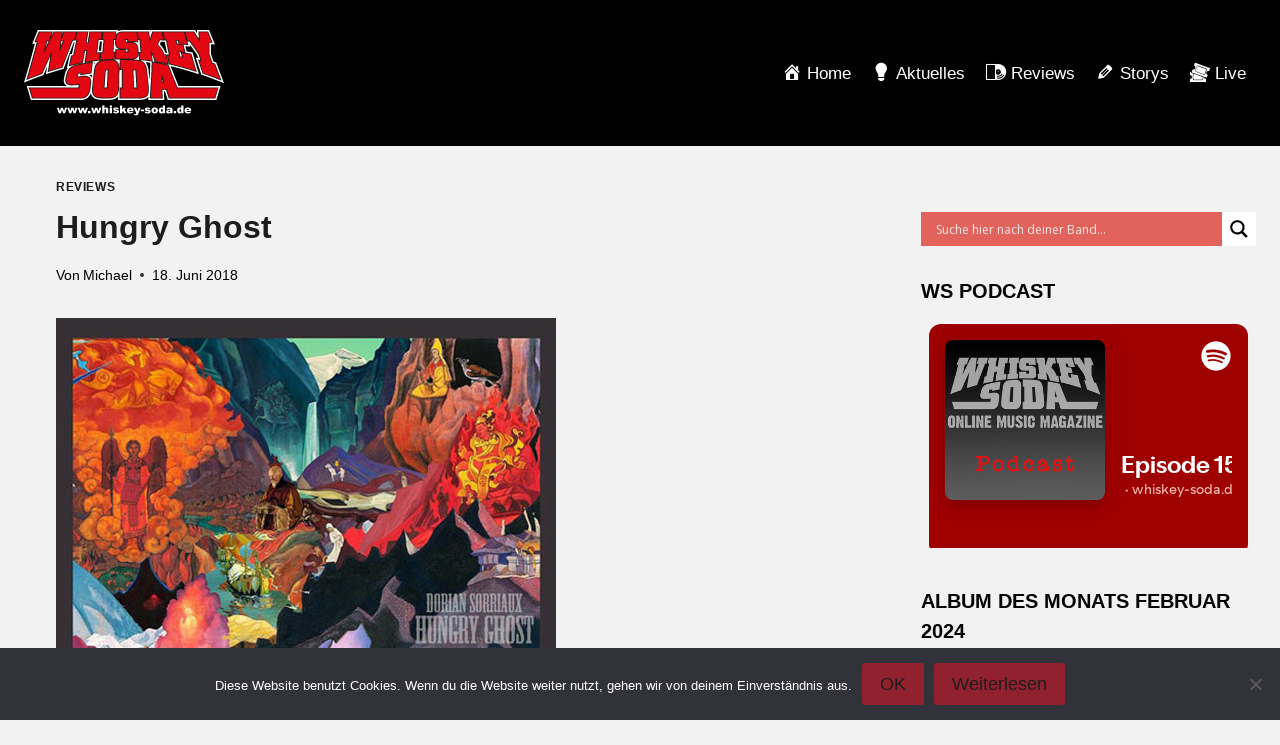

--- FILE ---
content_type: text/html; charset=UTF-8
request_url: https://whiskey-soda.de/hungry-ghost/90208/
body_size: 27496
content:
<!doctype html>
<html lang="de" class="no-js" itemtype="https://schema.org/Blog" itemscope>
<head>
	<meta charset="UTF-8">
	<meta name="viewport" content="width=device-width, initial-scale=1, minimum-scale=1">
	<meta name='robots' content='index, follow, max-image-preview:large, max-snippet:-1, max-video-preview:-1' />
	<style>img:is([sizes="auto" i], [sizes^="auto," i]) { contain-intrinsic-size: 3000px 1500px }</style>
	
	<!-- This site is optimized with the Yoast SEO plugin v26.7 - https://yoast.com/wordpress/plugins/seo/ -->
	<title>Hungry Ghost - whiskey-soda.de - the alternative magazine</title>
	<link rel="canonical" href="https://whiskey-soda.de/hungry-ghost/90208/" />
	<meta property="og:locale" content="de_DE" />
	<meta property="og:type" content="article" />
	<meta property="og:title" content="Hungry Ghost - whiskey-soda.de - the alternative magazine" />
	<meta property="og:description" content="Die Blues Pills sind in den letzten Jahren konsequent ihren Weg gegangen und haben sich zu einem der angesagtesten Bluesrock-Acts entwickelt. Das ist nicht nur dem guten Songwriting und Frontfrau Elin Larssons prägnanter Stimme zu verdanken, sondern auch Dorian Sorriaux, dem begnadeten französischen Gitarristen. Der wandelt jetzt auf Solopfaden und veröffentlicht mit &#8222;Hungry Ghost&#8220; eine..." />
	<meta property="og:url" content="https://whiskey-soda.de/hungry-ghost/90208/" />
	<meta property="og:site_name" content="whiskey-soda.de - the alternative magazine" />
	<meta property="article:publisher" content="https://www.facebook.com/whiskey.soda.webzine" />
	<meta property="article:published_time" content="2018-06-18T16:51:40+00:00" />
	<meta property="article:modified_time" content="2025-05-06T16:26:04+00:00" />
	<meta property="og:image" content="https://whiskey-soda.de/wp-content/uploads/2018/06/dorian_sorriaux_hungry_ghost.jpg" />
	<meta property="og:image:width" content="500" />
	<meta property="og:image:height" content="500" />
	<meta property="og:image:type" content="image/jpeg" />
	<meta name="author" content="Michael" />
	<meta name="twitter:card" content="summary_large_image" />
	<meta name="twitter:creator" content="@whiskeysoda" />
	<meta name="twitter:site" content="@whiskeysoda" />
	<meta name="twitter:label1" content="Verfasst von" />
	<meta name="twitter:data1" content="Michael" />
	<meta name="twitter:label2" content="Geschätzte Lesezeit" />
	<meta name="twitter:data2" content="2 Minuten" />
	<script type="application/ld+json" class="yoast-schema-graph">{"@context":"https://schema.org","@graph":[{"@type":"Article","@id":"https://whiskey-soda.de/hungry-ghost/90208/#article","isPartOf":{"@id":"https://whiskey-soda.de/hungry-ghost/90208/"},"author":{"name":"Michael","@id":"https://whiskey-soda.de/#/schema/person/1257fa304777360325761f528ce0c163"},"headline":"Hungry Ghost","datePublished":"2018-06-18T16:51:40+00:00","dateModified":"2025-05-06T16:26:04+00:00","mainEntityOfPage":{"@id":"https://whiskey-soda.de/hungry-ghost/90208/"},"wordCount":352,"commentCount":0,"publisher":{"@id":"https://whiskey-soda.de/#organization"},"image":{"@id":"https://whiskey-soda.de/hungry-ghost/90208/#primaryimage"},"thumbnailUrl":"https://whiskey-soda.de/wp-content/uploads/2018/06/dorian_sorriaux_hungry_ghost.jpg","keywords":["Folkrock"],"articleSection":["Reviews"],"inLanguage":"de","potentialAction":[{"@type":"CommentAction","name":"Comment","target":["https://whiskey-soda.de/hungry-ghost/90208/#respond"]}]},{"@type":"WebPage","@id":"https://whiskey-soda.de/hungry-ghost/90208/","url":"https://whiskey-soda.de/hungry-ghost/90208/","name":"Hungry Ghost - whiskey-soda.de - the alternative magazine","isPartOf":{"@id":"https://whiskey-soda.de/#website"},"primaryImageOfPage":{"@id":"https://whiskey-soda.de/hungry-ghost/90208/#primaryimage"},"image":{"@id":"https://whiskey-soda.de/hungry-ghost/90208/#primaryimage"},"thumbnailUrl":"https://whiskey-soda.de/wp-content/uploads/2018/06/dorian_sorriaux_hungry_ghost.jpg","datePublished":"2018-06-18T16:51:40+00:00","dateModified":"2025-05-06T16:26:04+00:00","breadcrumb":{"@id":"https://whiskey-soda.de/hungry-ghost/90208/#breadcrumb"},"inLanguage":"de","potentialAction":[{"@type":"ReadAction","target":["https://whiskey-soda.de/hungry-ghost/90208/"]}]},{"@type":"ImageObject","inLanguage":"de","@id":"https://whiskey-soda.de/hungry-ghost/90208/#primaryimage","url":"https://whiskey-soda.de/wp-content/uploads/2018/06/dorian_sorriaux_hungry_ghost.jpg","contentUrl":"https://whiskey-soda.de/wp-content/uploads/2018/06/dorian_sorriaux_hungry_ghost.jpg","width":500,"height":500},{"@type":"BreadcrumbList","@id":"https://whiskey-soda.de/hungry-ghost/90208/#breadcrumb","itemListElement":[{"@type":"ListItem","position":1,"name":"Startseite","item":"https://whiskey-soda.de/"},{"@type":"ListItem","position":2,"name":"Hungry Ghost"}]},{"@type":"WebSite","@id":"https://whiskey-soda.de/#website","url":"https://whiskey-soda.de/","name":"whiskey-soda.de - the alternative magazine","description":"","publisher":{"@id":"https://whiskey-soda.de/#organization"},"potentialAction":[{"@type":"SearchAction","target":{"@type":"EntryPoint","urlTemplate":"https://whiskey-soda.de/?s={search_term_string}"},"query-input":{"@type":"PropertyValueSpecification","valueRequired":true,"valueName":"search_term_string"}}],"inLanguage":"de"},{"@type":"Organization","@id":"https://whiskey-soda.de/#organization","name":"whiskey-soda.de","url":"https://whiskey-soda.de/","logo":{"@type":"ImageObject","inLanguage":"de","@id":"https://whiskey-soda.de/#/schema/logo/image/","url":"https://whiskey-soda.de/wp-content/uploads/2024/02/ws-logo.svg","contentUrl":"https://whiskey-soda.de/wp-content/uploads/2024/02/ws-logo.svg","width":418,"height":180,"caption":"whiskey-soda.de"},"image":{"@id":"https://whiskey-soda.de/#/schema/logo/image/"},"sameAs":["https://www.facebook.com/whiskey.soda.webzine","https://x.com/whiskeysoda","https://www.instagram.com/whiskey.soda.de/","https://www.youtube.com/channel/UCl1gUwQ38Kx07KbSyYSwvxw"]},{"@type":"Person","@id":"https://whiskey-soda.de/#/schema/person/1257fa304777360325761f528ce0c163","name":"Michael","description":"Michael kam über die Konzertfotografie zu Whiskey-Soda und verbindet das Bildermachen gerne mit Konzertberichten und CD-Rezensionen. Als Chefredakteur für den Bereich Bluesrock mag er aber auch viele aus dem Blues entsprungene Genres wie diverse Metal-Spielarten. Daneben landen gerne Progressive- und Classic Rock und Americana auf seinem Drehteller, bevorzugt auf klassischem Vinyl. Wenn dann noch Zeit bleibt, findet ihr Michael bevorzugt im (Heim)Kino oder natürlich irgendwo da draußen zum Fotografieren.","url":"https://whiskey-soda.de/author/michael/"}]}</script>
	<!-- / Yoast SEO plugin. -->


<link rel="alternate" type="application/rss+xml" title="whiskey-soda.de - the alternative magazine &raquo; Feed" href="https://whiskey-soda.de/feed/" />
<link rel="alternate" type="application/rss+xml" title="whiskey-soda.de - the alternative magazine &raquo; Kommentar-Feed" href="https://whiskey-soda.de/comments/feed/" />
			<script>document.documentElement.classList.remove( 'no-js' );</script>
			<link rel="alternate" type="application/rss+xml" title="whiskey-soda.de - the alternative magazine &raquo; Hungry Ghost-Kommentar-Feed" href="https://whiskey-soda.de/hungry-ghost/90208/feed/" />
<script>
window._wpemojiSettings = {"baseUrl":"https:\/\/s.w.org\/images\/core\/emoji\/16.0.1\/72x72\/","ext":".png","svgUrl":"https:\/\/s.w.org\/images\/core\/emoji\/16.0.1\/svg\/","svgExt":".svg","source":{"concatemoji":"https:\/\/whiskey-soda.de\/wp-includes\/js\/wp-emoji-release.min.js?ver=6.8.3"}};
/*! This file is auto-generated */
!function(s,n){var o,i,e;function c(e){try{var t={supportTests:e,timestamp:(new Date).valueOf()};sessionStorage.setItem(o,JSON.stringify(t))}catch(e){}}function p(e,t,n){e.clearRect(0,0,e.canvas.width,e.canvas.height),e.fillText(t,0,0);var t=new Uint32Array(e.getImageData(0,0,e.canvas.width,e.canvas.height).data),a=(e.clearRect(0,0,e.canvas.width,e.canvas.height),e.fillText(n,0,0),new Uint32Array(e.getImageData(0,0,e.canvas.width,e.canvas.height).data));return t.every(function(e,t){return e===a[t]})}function u(e,t){e.clearRect(0,0,e.canvas.width,e.canvas.height),e.fillText(t,0,0);for(var n=e.getImageData(16,16,1,1),a=0;a<n.data.length;a++)if(0!==n.data[a])return!1;return!0}function f(e,t,n,a){switch(t){case"flag":return n(e,"\ud83c\udff3\ufe0f\u200d\u26a7\ufe0f","\ud83c\udff3\ufe0f\u200b\u26a7\ufe0f")?!1:!n(e,"\ud83c\udde8\ud83c\uddf6","\ud83c\udde8\u200b\ud83c\uddf6")&&!n(e,"\ud83c\udff4\udb40\udc67\udb40\udc62\udb40\udc65\udb40\udc6e\udb40\udc67\udb40\udc7f","\ud83c\udff4\u200b\udb40\udc67\u200b\udb40\udc62\u200b\udb40\udc65\u200b\udb40\udc6e\u200b\udb40\udc67\u200b\udb40\udc7f");case"emoji":return!a(e,"\ud83e\udedf")}return!1}function g(e,t,n,a){var r="undefined"!=typeof WorkerGlobalScope&&self instanceof WorkerGlobalScope?new OffscreenCanvas(300,150):s.createElement("canvas"),o=r.getContext("2d",{willReadFrequently:!0}),i=(o.textBaseline="top",o.font="600 32px Arial",{});return e.forEach(function(e){i[e]=t(o,e,n,a)}),i}function t(e){var t=s.createElement("script");t.src=e,t.defer=!0,s.head.appendChild(t)}"undefined"!=typeof Promise&&(o="wpEmojiSettingsSupports",i=["flag","emoji"],n.supports={everything:!0,everythingExceptFlag:!0},e=new Promise(function(e){s.addEventListener("DOMContentLoaded",e,{once:!0})}),new Promise(function(t){var n=function(){try{var e=JSON.parse(sessionStorage.getItem(o));if("object"==typeof e&&"number"==typeof e.timestamp&&(new Date).valueOf()<e.timestamp+604800&&"object"==typeof e.supportTests)return e.supportTests}catch(e){}return null}();if(!n){if("undefined"!=typeof Worker&&"undefined"!=typeof OffscreenCanvas&&"undefined"!=typeof URL&&URL.createObjectURL&&"undefined"!=typeof Blob)try{var e="postMessage("+g.toString()+"("+[JSON.stringify(i),f.toString(),p.toString(),u.toString()].join(",")+"));",a=new Blob([e],{type:"text/javascript"}),r=new Worker(URL.createObjectURL(a),{name:"wpTestEmojiSupports"});return void(r.onmessage=function(e){c(n=e.data),r.terminate(),t(n)})}catch(e){}c(n=g(i,f,p,u))}t(n)}).then(function(e){for(var t in e)n.supports[t]=e[t],n.supports.everything=n.supports.everything&&n.supports[t],"flag"!==t&&(n.supports.everythingExceptFlag=n.supports.everythingExceptFlag&&n.supports[t]);n.supports.everythingExceptFlag=n.supports.everythingExceptFlag&&!n.supports.flag,n.DOMReady=!1,n.readyCallback=function(){n.DOMReady=!0}}).then(function(){return e}).then(function(){var e;n.supports.everything||(n.readyCallback(),(e=n.source||{}).concatemoji?t(e.concatemoji):e.wpemoji&&e.twemoji&&(t(e.twemoji),t(e.wpemoji)))}))}((window,document),window._wpemojiSettings);
</script>
<link rel='stylesheet' id='dashicons-css' href='https://whiskey-soda.de/wp-includes/css/dashicons.min.css?ver=6.8.3' media='all' />
<link rel='stylesheet' id='menu-icons-extra-css' href='https://whiskey-soda.de/wp-content/plugins/menu-icons/css/extra.min.css?ver=0.13.20' media='all' />
<style id='wp-emoji-styles-inline-css'>

	img.wp-smiley, img.emoji {
		display: inline !important;
		border: none !important;
		box-shadow: none !important;
		height: 1em !important;
		width: 1em !important;
		margin: 0 0.07em !important;
		vertical-align: -0.1em !important;
		background: none !important;
		padding: 0 !important;
	}
</style>
<link rel='stylesheet' id='wp-block-library-css' href='https://whiskey-soda.de/wp-includes/css/dist/block-library/style.min.css?ver=6.8.3' media='all' />
<style id='classic-theme-styles-inline-css'>
/*! This file is auto-generated */
.wp-block-button__link{color:#fff;background-color:#32373c;border-radius:9999px;box-shadow:none;text-decoration:none;padding:calc(.667em + 2px) calc(1.333em + 2px);font-size:1.125em}.wp-block-file__button{background:#32373c;color:#fff;text-decoration:none}
</style>
<style id='global-styles-inline-css'>
:root{--wp--preset--aspect-ratio--square: 1;--wp--preset--aspect-ratio--4-3: 4/3;--wp--preset--aspect-ratio--3-4: 3/4;--wp--preset--aspect-ratio--3-2: 3/2;--wp--preset--aspect-ratio--2-3: 2/3;--wp--preset--aspect-ratio--16-9: 16/9;--wp--preset--aspect-ratio--9-16: 9/16;--wp--preset--color--black: #000000;--wp--preset--color--cyan-bluish-gray: #abb8c3;--wp--preset--color--white: #ffffff;--wp--preset--color--pale-pink: #f78da7;--wp--preset--color--vivid-red: #cf2e2e;--wp--preset--color--luminous-vivid-orange: #ff6900;--wp--preset--color--luminous-vivid-amber: #fcb900;--wp--preset--color--light-green-cyan: #7bdcb5;--wp--preset--color--vivid-green-cyan: #00d084;--wp--preset--color--pale-cyan-blue: #8ed1fc;--wp--preset--color--vivid-cyan-blue: #0693e3;--wp--preset--color--vivid-purple: #9b51e0;--wp--preset--color--theme-palette-1: var(--global-palette1);--wp--preset--color--theme-palette-2: var(--global-palette2);--wp--preset--color--theme-palette-3: var(--global-palette3);--wp--preset--color--theme-palette-4: var(--global-palette4);--wp--preset--color--theme-palette-5: var(--global-palette5);--wp--preset--color--theme-palette-6: var(--global-palette6);--wp--preset--color--theme-palette-7: var(--global-palette7);--wp--preset--color--theme-palette-8: var(--global-palette8);--wp--preset--color--theme-palette-9: var(--global-palette9);--wp--preset--gradient--vivid-cyan-blue-to-vivid-purple: linear-gradient(135deg,rgba(6,147,227,1) 0%,rgb(155,81,224) 100%);--wp--preset--gradient--light-green-cyan-to-vivid-green-cyan: linear-gradient(135deg,rgb(122,220,180) 0%,rgb(0,208,130) 100%);--wp--preset--gradient--luminous-vivid-amber-to-luminous-vivid-orange: linear-gradient(135deg,rgba(252,185,0,1) 0%,rgba(255,105,0,1) 100%);--wp--preset--gradient--luminous-vivid-orange-to-vivid-red: linear-gradient(135deg,rgba(255,105,0,1) 0%,rgb(207,46,46) 100%);--wp--preset--gradient--very-light-gray-to-cyan-bluish-gray: linear-gradient(135deg,rgb(238,238,238) 0%,rgb(169,184,195) 100%);--wp--preset--gradient--cool-to-warm-spectrum: linear-gradient(135deg,rgb(74,234,220) 0%,rgb(151,120,209) 20%,rgb(207,42,186) 40%,rgb(238,44,130) 60%,rgb(251,105,98) 80%,rgb(254,248,76) 100%);--wp--preset--gradient--blush-light-purple: linear-gradient(135deg,rgb(255,206,236) 0%,rgb(152,150,240) 100%);--wp--preset--gradient--blush-bordeaux: linear-gradient(135deg,rgb(254,205,165) 0%,rgb(254,45,45) 50%,rgb(107,0,62) 100%);--wp--preset--gradient--luminous-dusk: linear-gradient(135deg,rgb(255,203,112) 0%,rgb(199,81,192) 50%,rgb(65,88,208) 100%);--wp--preset--gradient--pale-ocean: linear-gradient(135deg,rgb(255,245,203) 0%,rgb(182,227,212) 50%,rgb(51,167,181) 100%);--wp--preset--gradient--electric-grass: linear-gradient(135deg,rgb(202,248,128) 0%,rgb(113,206,126) 100%);--wp--preset--gradient--midnight: linear-gradient(135deg,rgb(2,3,129) 0%,rgb(40,116,252) 100%);--wp--preset--font-size--small: var(--global-font-size-small);--wp--preset--font-size--medium: var(--global-font-size-medium);--wp--preset--font-size--large: var(--global-font-size-large);--wp--preset--font-size--x-large: 42px;--wp--preset--font-size--larger: var(--global-font-size-larger);--wp--preset--font-size--xxlarge: var(--global-font-size-xxlarge);--wp--preset--spacing--20: 0.44rem;--wp--preset--spacing--30: 0.67rem;--wp--preset--spacing--40: 1rem;--wp--preset--spacing--50: 1.5rem;--wp--preset--spacing--60: 2.25rem;--wp--preset--spacing--70: 3.38rem;--wp--preset--spacing--80: 5.06rem;--wp--preset--shadow--natural: 6px 6px 9px rgba(0, 0, 0, 0.2);--wp--preset--shadow--deep: 12px 12px 50px rgba(0, 0, 0, 0.4);--wp--preset--shadow--sharp: 6px 6px 0px rgba(0, 0, 0, 0.2);--wp--preset--shadow--outlined: 6px 6px 0px -3px rgba(255, 255, 255, 1), 6px 6px rgba(0, 0, 0, 1);--wp--preset--shadow--crisp: 6px 6px 0px rgba(0, 0, 0, 1);}:where(.is-layout-flex){gap: 0.5em;}:where(.is-layout-grid){gap: 0.5em;}body .is-layout-flex{display: flex;}.is-layout-flex{flex-wrap: wrap;align-items: center;}.is-layout-flex > :is(*, div){margin: 0;}body .is-layout-grid{display: grid;}.is-layout-grid > :is(*, div){margin: 0;}:where(.wp-block-columns.is-layout-flex){gap: 2em;}:where(.wp-block-columns.is-layout-grid){gap: 2em;}:where(.wp-block-post-template.is-layout-flex){gap: 1.25em;}:where(.wp-block-post-template.is-layout-grid){gap: 1.25em;}.has-black-color{color: var(--wp--preset--color--black) !important;}.has-cyan-bluish-gray-color{color: var(--wp--preset--color--cyan-bluish-gray) !important;}.has-white-color{color: var(--wp--preset--color--white) !important;}.has-pale-pink-color{color: var(--wp--preset--color--pale-pink) !important;}.has-vivid-red-color{color: var(--wp--preset--color--vivid-red) !important;}.has-luminous-vivid-orange-color{color: var(--wp--preset--color--luminous-vivid-orange) !important;}.has-luminous-vivid-amber-color{color: var(--wp--preset--color--luminous-vivid-amber) !important;}.has-light-green-cyan-color{color: var(--wp--preset--color--light-green-cyan) !important;}.has-vivid-green-cyan-color{color: var(--wp--preset--color--vivid-green-cyan) !important;}.has-pale-cyan-blue-color{color: var(--wp--preset--color--pale-cyan-blue) !important;}.has-vivid-cyan-blue-color{color: var(--wp--preset--color--vivid-cyan-blue) !important;}.has-vivid-purple-color{color: var(--wp--preset--color--vivid-purple) !important;}.has-black-background-color{background-color: var(--wp--preset--color--black) !important;}.has-cyan-bluish-gray-background-color{background-color: var(--wp--preset--color--cyan-bluish-gray) !important;}.has-white-background-color{background-color: var(--wp--preset--color--white) !important;}.has-pale-pink-background-color{background-color: var(--wp--preset--color--pale-pink) !important;}.has-vivid-red-background-color{background-color: var(--wp--preset--color--vivid-red) !important;}.has-luminous-vivid-orange-background-color{background-color: var(--wp--preset--color--luminous-vivid-orange) !important;}.has-luminous-vivid-amber-background-color{background-color: var(--wp--preset--color--luminous-vivid-amber) !important;}.has-light-green-cyan-background-color{background-color: var(--wp--preset--color--light-green-cyan) !important;}.has-vivid-green-cyan-background-color{background-color: var(--wp--preset--color--vivid-green-cyan) !important;}.has-pale-cyan-blue-background-color{background-color: var(--wp--preset--color--pale-cyan-blue) !important;}.has-vivid-cyan-blue-background-color{background-color: var(--wp--preset--color--vivid-cyan-blue) !important;}.has-vivid-purple-background-color{background-color: var(--wp--preset--color--vivid-purple) !important;}.has-black-border-color{border-color: var(--wp--preset--color--black) !important;}.has-cyan-bluish-gray-border-color{border-color: var(--wp--preset--color--cyan-bluish-gray) !important;}.has-white-border-color{border-color: var(--wp--preset--color--white) !important;}.has-pale-pink-border-color{border-color: var(--wp--preset--color--pale-pink) !important;}.has-vivid-red-border-color{border-color: var(--wp--preset--color--vivid-red) !important;}.has-luminous-vivid-orange-border-color{border-color: var(--wp--preset--color--luminous-vivid-orange) !important;}.has-luminous-vivid-amber-border-color{border-color: var(--wp--preset--color--luminous-vivid-amber) !important;}.has-light-green-cyan-border-color{border-color: var(--wp--preset--color--light-green-cyan) !important;}.has-vivid-green-cyan-border-color{border-color: var(--wp--preset--color--vivid-green-cyan) !important;}.has-pale-cyan-blue-border-color{border-color: var(--wp--preset--color--pale-cyan-blue) !important;}.has-vivid-cyan-blue-border-color{border-color: var(--wp--preset--color--vivid-cyan-blue) !important;}.has-vivid-purple-border-color{border-color: var(--wp--preset--color--vivid-purple) !important;}.has-vivid-cyan-blue-to-vivid-purple-gradient-background{background: var(--wp--preset--gradient--vivid-cyan-blue-to-vivid-purple) !important;}.has-light-green-cyan-to-vivid-green-cyan-gradient-background{background: var(--wp--preset--gradient--light-green-cyan-to-vivid-green-cyan) !important;}.has-luminous-vivid-amber-to-luminous-vivid-orange-gradient-background{background: var(--wp--preset--gradient--luminous-vivid-amber-to-luminous-vivid-orange) !important;}.has-luminous-vivid-orange-to-vivid-red-gradient-background{background: var(--wp--preset--gradient--luminous-vivid-orange-to-vivid-red) !important;}.has-very-light-gray-to-cyan-bluish-gray-gradient-background{background: var(--wp--preset--gradient--very-light-gray-to-cyan-bluish-gray) !important;}.has-cool-to-warm-spectrum-gradient-background{background: var(--wp--preset--gradient--cool-to-warm-spectrum) !important;}.has-blush-light-purple-gradient-background{background: var(--wp--preset--gradient--blush-light-purple) !important;}.has-blush-bordeaux-gradient-background{background: var(--wp--preset--gradient--blush-bordeaux) !important;}.has-luminous-dusk-gradient-background{background: var(--wp--preset--gradient--luminous-dusk) !important;}.has-pale-ocean-gradient-background{background: var(--wp--preset--gradient--pale-ocean) !important;}.has-electric-grass-gradient-background{background: var(--wp--preset--gradient--electric-grass) !important;}.has-midnight-gradient-background{background: var(--wp--preset--gradient--midnight) !important;}.has-small-font-size{font-size: var(--wp--preset--font-size--small) !important;}.has-medium-font-size{font-size: var(--wp--preset--font-size--medium) !important;}.has-large-font-size{font-size: var(--wp--preset--font-size--large) !important;}.has-x-large-font-size{font-size: var(--wp--preset--font-size--x-large) !important;}
:where(.wp-block-post-template.is-layout-flex){gap: 1.25em;}:where(.wp-block-post-template.is-layout-grid){gap: 1.25em;}
:where(.wp-block-columns.is-layout-flex){gap: 2em;}:where(.wp-block-columns.is-layout-grid){gap: 2em;}
:root :where(.wp-block-pullquote){font-size: 1.5em;line-height: 1.6;}
</style>
<link rel='stylesheet' id='admin-bar-css' href='https://whiskey-soda.de/wp-includes/css/admin-bar.min.css?ver=6.8.3' media='all' />
<style id='admin-bar-inline-css'>

    /* Hide CanvasJS credits for P404 charts specifically */
    #p404RedirectChart .canvasjs-chart-credit {
        display: none !important;
    }
    
    #p404RedirectChart canvas {
        border-radius: 6px;
    }

    .p404-redirect-adminbar-weekly-title {
        font-weight: bold;
        font-size: 14px;
        color: #fff;
        margin-bottom: 6px;
    }

    #wpadminbar #wp-admin-bar-p404_free_top_button .ab-icon:before {
        content: "\f103";
        color: #dc3545;
        top: 3px;
    }
    
    #wp-admin-bar-p404_free_top_button .ab-item {
        min-width: 80px !important;
        padding: 0px !important;
    }
    
    /* Ensure proper positioning and z-index for P404 dropdown */
    .p404-redirect-adminbar-dropdown-wrap { 
        min-width: 0; 
        padding: 0;
        position: static !important;
    }
    
    #wpadminbar #wp-admin-bar-p404_free_top_button_dropdown {
        position: static !important;
    }
    
    #wpadminbar #wp-admin-bar-p404_free_top_button_dropdown .ab-item {
        padding: 0 !important;
        margin: 0 !important;
    }
    
    .p404-redirect-dropdown-container {
        min-width: 340px;
        padding: 18px 18px 12px 18px;
        background: #23282d !important;
        color: #fff;
        border-radius: 12px;
        box-shadow: 0 8px 32px rgba(0,0,0,0.25);
        margin-top: 10px;
        position: relative !important;
        z-index: 999999 !important;
        display: block !important;
        border: 1px solid #444;
    }
    
    /* Ensure P404 dropdown appears on hover */
    #wpadminbar #wp-admin-bar-p404_free_top_button .p404-redirect-dropdown-container { 
        display: none !important;
    }
    
    #wpadminbar #wp-admin-bar-p404_free_top_button:hover .p404-redirect-dropdown-container { 
        display: block !important;
    }
    
    #wpadminbar #wp-admin-bar-p404_free_top_button:hover #wp-admin-bar-p404_free_top_button_dropdown .p404-redirect-dropdown-container {
        display: block !important;
    }
    
    .p404-redirect-card {
        background: #2c3338;
        border-radius: 8px;
        padding: 18px 18px 12px 18px;
        box-shadow: 0 2px 8px rgba(0,0,0,0.07);
        display: flex;
        flex-direction: column;
        align-items: flex-start;
        border: 1px solid #444;
    }
    
    .p404-redirect-btn {
        display: inline-block;
        background: #dc3545;
        color: #fff !important;
        font-weight: bold;
        padding: 5px 22px;
        border-radius: 8px;
        text-decoration: none;
        font-size: 17px;
        transition: background 0.2s, box-shadow 0.2s;
        margin-top: 8px;
        box-shadow: 0 2px 8px rgba(220,53,69,0.15);
        text-align: center;
        line-height: 1.6;
    }
    
    .p404-redirect-btn:hover {
        background: #c82333;
        color: #fff !important;
        box-shadow: 0 4px 16px rgba(220,53,69,0.25);
    }
    
    /* Prevent conflicts with other admin bar dropdowns */
    #wpadminbar .ab-top-menu > li:hover > .ab-item,
    #wpadminbar .ab-top-menu > li.hover > .ab-item {
        z-index: auto;
    }
    
    #wpadminbar #wp-admin-bar-p404_free_top_button:hover > .ab-item {
        z-index: 999998 !important;
    }
    
</style>
<link rel='stylesheet' id='cookie-notice-front-css' href='https://whiskey-soda.de/wp-content/plugins/cookie-notice/css/front.min.css?ver=2.5.11' media='all' />
<link rel='stylesheet' id='responsive-lightbox-tosrus-css' href='https://whiskey-soda.de/wp-content/plugins/responsive-lightbox/assets/tosrus/jquery.tosrus.min.css?ver=2.5.0' media='all' />
<link rel='stylesheet' id='kadence-global-css' href='https://whiskey-soda.de/wp-content/themes/kadence/assets/css/global.min.css?ver=1.2.3' media='all' />
<style id='kadence-global-inline-css'>
/* Kadence Base CSS */
:root{--global-palette1:#91212e;--global-palette2:#740b18;--global-palette3:#040404;--global-palette4:#232323;--global-palette5:#1e1e1e;--global-palette6:#666464;--global-palette7:#414141;--global-palette8:#000000;--global-palette9:#1d1d1d;--global-palette9rgb:29, 29, 29;--global-palette-highlight:var(--global-palette1);--global-palette-highlight-alt:var(--global-palette2);--global-palette-highlight-alt2:var(--global-palette9);--global-palette-btn-bg:var(--global-palette1);--global-palette-btn-bg-hover:var(--global-palette2);--global-palette-btn:var(--global-palette9);--global-palette-btn-hover:var(--global-palette9);--global-body-font-family:-apple-system,BlinkMacSystemFont,"Segoe UI",Roboto,Oxygen-Sans,Ubuntu,Cantarell,"Helvetica Neue",sans-serif, "Apple Color Emoji", "Segoe UI Emoji", "Segoe UI Symbol";--global-heading-font-family:inherit;--global-primary-nav-font-family:inherit;--global-fallback-font:sans-serif;--global-display-fallback-font:sans-serif;--global-content-width:1290px;--global-content-narrow-width:842px;--global-content-edge-padding:1.5rem;--global-content-boxed-padding:2rem;--global-calc-content-width:calc(1290px - var(--global-content-edge-padding) - var(--global-content-edge-padding) );--wp--style--global--content-size:var(--global-calc-content-width);}.wp-site-blocks{--global-vw:calc( 100vw - ( 0.5 * var(--scrollbar-offset)));}body{background:#f2f2f2;}body, input, select, optgroup, textarea{font-style:normal;font-weight:400;font-size:17px;line-height:1.6;font-family:var(--global-body-font-family);color:#000000;}.content-bg, body.content-style-unboxed .site{background:#f2f2f2;}h1,h2,h3,h4,h5,h6{font-family:var(--global-heading-font-family);}h1{font-style:normal;font-weight:700;font-size:32px;line-height:1.5;color:#000000;}h2{font-style:normal;font-weight:700;font-size:28px;line-height:1.5;color:#000000;}h3{font-style:normal;font-weight:700;font-size:24px;line-height:1.5;color:#000000;}h4{font-style:normal;font-weight:700;font-size:22px;line-height:1.5;color:#000000;}h5{font-style:normal;font-weight:700;font-size:20px;line-height:1.5;color:#000000;}h6{font-style:normal;font-weight:700;font-size:18px;line-height:1.5;color:#000000;}.entry-hero h1{font-style:normal;color:#000000;}.entry-hero .kadence-breadcrumbs, .entry-hero .search-form{font-style:normal;color:#000000;}.entry-hero .kadence-breadcrumbs{max-width:1290px;}.site-container, .site-header-row-layout-contained, .site-footer-row-layout-contained, .entry-hero-layout-contained, .comments-area, .alignfull > .wp-block-cover__inner-container, .alignwide > .wp-block-cover__inner-container{max-width:var(--global-content-width);}.content-width-narrow .content-container.site-container, .content-width-narrow .hero-container.site-container{max-width:var(--global-content-narrow-width);}@media all and (min-width: 1520px){.wp-site-blocks .content-container  .alignwide{margin-left:-115px;margin-right:-115px;width:unset;max-width:unset;}}@media all and (min-width: 1102px){.content-width-narrow .wp-site-blocks .content-container .alignwide{margin-left:-130px;margin-right:-130px;width:unset;max-width:unset;}}.content-style-boxed .wp-site-blocks .entry-content .alignwide{margin-left:calc( -1 * var( --global-content-boxed-padding ) );margin-right:calc( -1 * var( --global-content-boxed-padding ) );}.content-area{margin-top:0rem;margin-bottom:0rem;}@media all and (max-width: 1024px){.content-area{margin-top:3rem;margin-bottom:3rem;}}@media all and (max-width: 767px){.content-area{margin-top:2rem;margin-bottom:2rem;}}@media all and (max-width: 1024px){:root{--global-content-boxed-padding:2rem;}}@media all and (max-width: 767px){:root{--global-content-boxed-padding:1.5rem;}}.entry-content-wrap{padding:2rem;}@media all and (max-width: 1024px){.entry-content-wrap{padding:2rem;}}@media all and (max-width: 767px){.entry-content-wrap{padding:1.5rem;}}.entry.single-entry{box-shadow:0px 15px 15px -10px rgba(0,0,0,0.05);}.entry.loop-entry{box-shadow:0px 15px 15px -10px rgba(0,0,0,0.05);}.loop-entry .entry-content-wrap{padding:2rem;}@media all and (max-width: 1024px){.loop-entry .entry-content-wrap{padding:2rem;}}@media all and (max-width: 767px){.loop-entry .entry-content-wrap{padding:1.5rem;}}.primary-sidebar.widget-area .widget{margin-bottom:1.75em;color:var(--global-palette4);}.primary-sidebar.widget-area .widget-title{font-weight:700;font-size:20px;line-height:1.5;color:var(--global-palette3);}.primary-sidebar.widget-area{padding:66px 0px 0px 0px;}button, .button, .wp-block-button__link, input[type="button"], input[type="reset"], input[type="submit"], .fl-button, .elementor-button-wrapper .elementor-button{box-shadow:0px 0px 0px -7px rgba(0,0,0,0);}button:hover, button:focus, button:active, .button:hover, .button:focus, .button:active, .wp-block-button__link:hover, .wp-block-button__link:focus, .wp-block-button__link:active, input[type="button"]:hover, input[type="button"]:focus, input[type="button"]:active, input[type="reset"]:hover, input[type="reset"]:focus, input[type="reset"]:active, input[type="submit"]:hover, input[type="submit"]:focus, input[type="submit"]:active, .elementor-button-wrapper .elementor-button:hover, .elementor-button-wrapper .elementor-button:focus, .elementor-button-wrapper .elementor-button:active{box-shadow:0px 15px 25px -7px rgba(0,0,0,0.1);}.kb-button.kb-btn-global-outline.kb-btn-global-inherit{padding-top:calc(px - 2px);padding-right:calc(px - 2px);padding-bottom:calc(px - 2px);padding-left:calc(px - 2px);}@media all and (min-width: 1025px){.transparent-header .entry-hero .entry-hero-container-inner{padding-top:80px;}}@media all and (max-width: 1024px){.mobile-transparent-header .entry-hero .entry-hero-container-inner{padding-top:80px;}}@media all and (max-width: 767px){.mobile-transparent-header .entry-hero .entry-hero-container-inner{padding-top:80px;}}.entry-author-style-center{padding-top:var(--global-md-spacing);border-top:1px solid var(--global-gray-500);}.entry-author-style-center .entry-author-avatar, .entry-meta .author-avatar{display:none;}.entry-author-style-normal .entry-author-profile{padding-left:0px;}#comments .comment-meta{margin-left:0px;}body.single{background:#f2f2f2;}body.single .content-bg, body.content-style-unboxed.single .site{background:#f2f2f2;}.wp-site-blocks .entry-related h2.entry-related-title{font-style:normal;color:var(--global-palette9);}.wp-site-blocks .post-title h1{font-style:normal;color:var(--global-palette9);}.post-title .entry-taxonomies, .post-title .entry-taxonomies a{color:var(--global-palette9);}.post-title .entry-taxonomies a:hover{color:var(--global-palette9);}.post-title .entry-taxonomies .category-style-pill a{background:var(--global-palette9);}.post-title .entry-taxonomies .category-style-pill a:hover{background:var(--global-palette9);}.post-title .entry-meta{color:#000000;}.post-title .entry-meta a:hover{color:#000000;}.post-title .kadence-breadcrumbs{color:var(--global-palette2);}.post-title .kadence-breadcrumbs a:hover{color:#000000;}.post-title .title-entry-excerpt{color:var(--global-palette9);}.post-title .title-entry-excerpt a:hover{color:var(--global-palette9);}.entry-hero.post-hero-section .entry-header{min-height:200px;}
/* Kadence Header CSS */
@media all and (max-width: 1024px){.mobile-transparent-header #masthead{position:absolute;left:0px;right:0px;z-index:100;}.kadence-scrollbar-fixer.mobile-transparent-header #masthead{right:var(--scrollbar-offset,0);}.mobile-transparent-header #masthead, .mobile-transparent-header .site-top-header-wrap .site-header-row-container-inner, .mobile-transparent-header .site-main-header-wrap .site-header-row-container-inner, .mobile-transparent-header .site-bottom-header-wrap .site-header-row-container-inner{background:transparent;}.site-header-row-tablet-layout-fullwidth, .site-header-row-tablet-layout-standard{padding:0px;}}@media all and (min-width: 1025px){.transparent-header #masthead{position:absolute;left:0px;right:0px;z-index:100;}.transparent-header.kadence-scrollbar-fixer #masthead{right:var(--scrollbar-offset,0);}.transparent-header #masthead, .transparent-header .site-top-header-wrap .site-header-row-container-inner, .transparent-header .site-main-header-wrap .site-header-row-container-inner, .transparent-header .site-bottom-header-wrap .site-header-row-container-inner{background:transparent;}}.site-branding a.brand img{max-width:200px;}.site-branding a.brand img.svg-logo-image{width:200px;}.site-branding{padding:0px 0px 0px 0px;}#masthead, #masthead .kadence-sticky-header.item-is-fixed:not(.item-at-start):not(.site-header-row-container):not(.site-main-header-wrap), #masthead .kadence-sticky-header.item-is-fixed:not(.item-at-start) > .site-header-row-container-inner{background:#000000;}.site-main-header-wrap .site-header-row-container-inner{background:#000000;}.site-main-header-inner-wrap{min-height:80px;}.site-main-header-wrap .site-header-row-container-inner>.site-container{padding:30px 0px 30px 0px;}.header-navigation[class*="header-navigation-style-underline"] .header-menu-container.primary-menu-container>ul>li>a:after{width:calc( 100% - 1.2em);}.main-navigation .primary-menu-container > ul > li.menu-item > a{padding-left:calc(1.2em / 2);padding-right:calc(1.2em / 2);padding-top:0.6em;padding-bottom:0.6em;color:#ffffff;}.main-navigation .primary-menu-container > ul > li.menu-item .dropdown-nav-special-toggle{right:calc(1.2em / 2);}.main-navigation .primary-menu-container > ul > li.menu-item > a:hover{color:#e8e8e8;}.main-navigation .primary-menu-container > ul > li.menu-item.current-menu-item > a{color:#bebebe;}.header-navigation .header-menu-container ul ul.sub-menu, .header-navigation .header-menu-container ul ul.submenu{background:var(--global-palette3);box-shadow:0px 2px 13px 0px rgba(0,0,0,0.1);}.header-navigation .header-menu-container ul ul li.menu-item, .header-menu-container ul.menu > li.kadence-menu-mega-enabled > ul > li.menu-item > a{border-bottom:1px solid rgba(255,255,255,0.1);}.header-navigation .header-menu-container ul ul li.menu-item > a{width:200px;padding-top:1em;padding-bottom:1em;color:var(--global-palette8);font-size:12px;}.header-navigation .header-menu-container ul ul li.menu-item > a:hover{color:var(--global-palette9);background:var(--global-palette4);}.header-navigation .header-menu-container ul ul li.menu-item.current-menu-item > a{color:var(--global-palette9);background:var(--global-palette4);}.mobile-toggle-open-container .menu-toggle-open, .mobile-toggle-open-container .menu-toggle-open:focus{color:#ffffff;padding:0.4em 0.6em 0.4em 0.6em;font-size:14px;}.mobile-toggle-open-container .menu-toggle-open.menu-toggle-style-bordered{border:1px solid currentColor;}.mobile-toggle-open-container .menu-toggle-open .menu-toggle-icon{font-size:20px;}.mobile-toggle-open-container .menu-toggle-open:hover, .mobile-toggle-open-container .menu-toggle-open:focus-visible{color:var(--global-palette-highlight);}.mobile-navigation ul li{font-size:14px;}.mobile-navigation ul li a{padding-top:1em;padding-bottom:1em;}.mobile-navigation ul li > a, .mobile-navigation ul li.menu-item-has-children > .drawer-nav-drop-wrap{color:var(--global-palette4);}.mobile-navigation ul li > a:hover, .mobile-navigation ul li.menu-item-has-children > .drawer-nav-drop-wrap:hover{color:var(--global-palette3);}.mobile-navigation ul li.current-menu-item > a, .mobile-navigation ul li.current-menu-item.menu-item-has-children > .drawer-nav-drop-wrap{color:var(--global-palette4);}.mobile-navigation ul li.menu-item-has-children .drawer-nav-drop-wrap, .mobile-navigation ul li:not(.menu-item-has-children) a{border-bottom:1px solid rgba(255,255,255,0.1);}.mobile-navigation:not(.drawer-navigation-parent-toggle-true) ul li.menu-item-has-children .drawer-nav-drop-wrap button{border-left:1px solid rgba(255,255,255,0.1);}#mobile-drawer .drawer-inner, #mobile-drawer.popup-drawer-layout-fullwidth.popup-drawer-animation-slice .pop-portion-bg, #mobile-drawer.popup-drawer-layout-fullwidth.popup-drawer-animation-slice.pop-animated.show-drawer .drawer-inner{background:#ebebeb;}#mobile-drawer .drawer-header .drawer-toggle{padding:0.6em 0.15em 0.6em 0.15em;font-size:24px;}#mobile-drawer .drawer-header .drawer-toggle, #mobile-drawer .drawer-header .drawer-toggle:focus{color:var(--global-palette1);}#mobile-drawer .drawer-header .drawer-toggle:hover, #mobile-drawer .drawer-header .drawer-toggle:focus:hover{color:var(--global-palette3);}
/* Kadence Footer CSS */
.site-bottom-footer-wrap .site-footer-row-container-inner{background:var(--global-palette9);}.site-bottom-footer-inner-wrap{padding-top:30px;padding-bottom:30px;grid-column-gap:30px;}.site-bottom-footer-inner-wrap .widget{margin-bottom:30px;}.site-bottom-footer-inner-wrap .site-footer-section:not(:last-child):after{right:calc(-30px / 2);}#colophon .footer-html{font-style:normal;color:#efefef;}#colophon .site-footer-row-container .site-footer-row .footer-html a{color:var(--global-palette1);}#colophon .site-footer-row-container .site-footer-row .footer-html a:hover{color:var(--global-palette2);}
</style>
<link rel='stylesheet' id='kadence-header-css' href='https://whiskey-soda.de/wp-content/themes/kadence/assets/css/header.min.css?ver=1.2.3' media='all' />
<link rel='stylesheet' id='kadence-content-css' href='https://whiskey-soda.de/wp-content/themes/kadence/assets/css/content.min.css?ver=1.2.3' media='all' />
<link rel='stylesheet' id='kadence-comments-css' href='https://whiskey-soda.de/wp-content/themes/kadence/assets/css/comments.min.css?ver=1.2.3' media='all' />
<link rel='stylesheet' id='kadence-sidebar-css' href='https://whiskey-soda.de/wp-content/themes/kadence/assets/css/sidebar.min.css?ver=1.2.3' media='all' />
<link rel='stylesheet' id='kadence-footer-css' href='https://whiskey-soda.de/wp-content/themes/kadence/assets/css/footer.min.css?ver=1.2.3' media='all' />
<link rel='stylesheet' id='wpdreams-asl-basic-css' href='https://whiskey-soda.de/wp-content/plugins/ajax-search-lite/css/style.basic.css?ver=4.13.4' media='all' />
<style id='wpdreams-asl-basic-inline-css'>

					div[id*='ajaxsearchlitesettings'].searchsettings .asl_option_inner label {
						font-size: 0px !important;
						color: rgba(0, 0, 0, 0);
					}
					div[id*='ajaxsearchlitesettings'].searchsettings .asl_option_inner label:after {
						font-size: 11px !important;
						position: absolute;
						top: 0;
						left: 0;
						z-index: 1;
					}
					.asl_w_container {
						width: 100%;
						margin: 0px 0px 0px 0px;
						min-width: 200px;
					}
					div[id*='ajaxsearchlite'].asl_m {
						width: 100%;
					}
					div[id*='ajaxsearchliteres'].wpdreams_asl_results div.resdrg span.highlighted {
						font-weight: bold;
						color: rgb(255, 255, 255);
						background-color: rgba(238, 238, 238, 1);
					}
					div[id*='ajaxsearchliteres'].wpdreams_asl_results .results img.asl_image {
						width: 70px;
						height: 70px;
						object-fit: cover;
					}
					div[id*='ajaxsearchlite'].asl_r .results {
						max-height: none;
					}
					div[id*='ajaxsearchlite'].asl_r {
						position: absolute;
					}
				
						.asl_m .probox svg {
							fill: rgba(0, 0, 0, 1) !important;
						}
						.asl_m .probox .innericon {
							background-color: rgba(255, 255, 255, 1) !important;
							background-image: none !important;
							-webkit-background-image: none !important;
							-ms-background-image: none !important;
						}
					
						div.asl_m.asl_w {
							border:1px none rgb(0, 0, 0) !important;border-radius:0px 0px 0px 0px !important;
							box-shadow: none !important;
						}
						div.asl_m.asl_w .probox {border: none !important;}
					
						div.asl_r.asl_w.vertical .results .item::after {
							display: block;
							position: absolute;
							bottom: 0;
							content: '';
							height: 1px;
							width: 100%;
							background: #D8D8D8;
						}
						div.asl_r.asl_w.vertical .results .item.asl_last_item::after {
							display: none;
						}
					
</style>
<link rel='stylesheet' id='wpdreams-asl-instance-css' href='https://whiskey-soda.de/wp-content/plugins/ajax-search-lite/css/style-simple-red.css?ver=4.13.4' media='all' />
<style id='kadence-blocks-global-variables-inline-css'>
:root {--global-kb-font-size-sm:clamp(0.8rem, 0.73rem + 0.217vw, 0.9rem);--global-kb-font-size-md:clamp(1.1rem, 0.995rem + 0.326vw, 1.25rem);--global-kb-font-size-lg:clamp(1.75rem, 1.576rem + 0.543vw, 2rem);--global-kb-font-size-xl:clamp(2.25rem, 1.728rem + 1.63vw, 3rem);--global-kb-font-size-xxl:clamp(2.5rem, 1.456rem + 3.26vw, 4rem);--global-kb-font-size-xxxl:clamp(2.75rem, 0.489rem + 7.065vw, 6rem);}
</style>
<script id="cookie-notice-front-js-before">
var cnArgs = {"ajaxUrl":"https:\/\/whiskey-soda.de\/wp-admin\/admin-ajax.php","nonce":"b84db6027a","hideEffect":"fade","position":"bottom","onScroll":false,"onScrollOffset":100,"onClick":false,"cookieName":"cookie_notice_accepted","cookieTime":604800,"cookieTimeRejected":2592000,"globalCookie":false,"redirection":true,"cache":false,"revokeCookies":false,"revokeCookiesOpt":"automatic"};
</script>
<script src="https://whiskey-soda.de/wp-content/plugins/cookie-notice/js/front.min.js?ver=2.5.11" id="cookie-notice-front-js"></script>
<script src="https://whiskey-soda.de/wp-includes/js/jquery/jquery.min.js?ver=3.7.1" id="jquery-core-js"></script>
<script src="https://whiskey-soda.de/wp-includes/js/jquery/jquery-migrate.min.js?ver=3.4.1" id="jquery-migrate-js"></script>
<script src="https://whiskey-soda.de/wp-content/plugins/responsive-lightbox/assets/dompurify/purify.min.js?ver=3.3.1" id="dompurify-js"></script>
<script id="responsive-lightbox-sanitizer-js-before">
window.RLG = window.RLG || {}; window.RLG.sanitizeAllowedHosts = ["youtube.com","www.youtube.com","youtu.be","vimeo.com","player.vimeo.com"];
</script>
<script src="https://whiskey-soda.de/wp-content/plugins/responsive-lightbox/js/sanitizer.js?ver=2.6.1" id="responsive-lightbox-sanitizer-js"></script>
<script src="https://whiskey-soda.de/wp-content/plugins/responsive-lightbox/assets/tosrus/jquery.tosrus.min.js?ver=2.5.0" id="responsive-lightbox-tosrus-js"></script>
<script src="https://whiskey-soda.de/wp-includes/js/underscore.min.js?ver=1.13.7" id="underscore-js"></script>
<script src="https://whiskey-soda.de/wp-content/plugins/responsive-lightbox/assets/infinitescroll/infinite-scroll.pkgd.min.js?ver=4.0.1" id="responsive-lightbox-infinite-scroll-js"></script>
<script id="responsive-lightbox-js-before">
var rlArgs = {"script":"tosrus","selector":"lightbox","customEvents":"","activeGalleries":false,"effect":"slide","infinite":false,"keys":true,"autoplay":true,"pauseOnHover":false,"timeout":4000,"pagination":true,"paginationType":"thumbnails","closeOnClick":true,"woocommerce_gallery":false,"ajaxurl":"https:\/\/whiskey-soda.de\/wp-admin\/admin-ajax.php","nonce":"07ef5de5dd","preview":false,"postId":90208,"scriptExtension":false};
</script>
<script src="https://whiskey-soda.de/wp-content/plugins/responsive-lightbox/js/front.js?ver=2.6.1" id="responsive-lightbox-js"></script>
<link rel="https://api.w.org/" href="https://whiskey-soda.de/wp-json/" /><link rel="alternate" title="JSON" type="application/json" href="https://whiskey-soda.de/wp-json/wp/v2/posts/90208" /><link rel="EditURI" type="application/rsd+xml" title="RSD" href="https://whiskey-soda.de/xmlrpc.php?rsd" />
<meta name="generator" content="WordPress 6.8.3" />
<link rel='shortlink' href='https://whiskey-soda.de/?p=90208' />
<link rel="alternate" title="oEmbed (JSON)" type="application/json+oembed" href="https://whiskey-soda.de/wp-json/oembed/1.0/embed?url=https%3A%2F%2Fwhiskey-soda.de%2Fhungry-ghost%2F90208%2F" />
<link rel="alternate" title="oEmbed (XML)" type="text/xml+oembed" href="https://whiskey-soda.de/wp-json/oembed/1.0/embed?url=https%3A%2F%2Fwhiskey-soda.de%2Fhungry-ghost%2F90208%2F&#038;format=xml" />
<link rel="pingback" href="https://whiskey-soda.de/xmlrpc.php">				<link rel="preconnect" href="https://fonts.gstatic.com" crossorigin />
				<link rel="preload" as="style" href="//fonts.googleapis.com/css?family=Open+Sans&display=swap" />
								<link rel="stylesheet" href="//fonts.googleapis.com/css?family=Open+Sans&display=swap" media="all" />
				<link rel="icon" href="https://whiskey-soda.de/wp-content/uploads/2018/06/cropped-favicon-32x32.jpg" sizes="32x32" />
<link rel="icon" href="https://whiskey-soda.de/wp-content/uploads/2018/06/cropped-favicon-192x192.jpg" sizes="192x192" />
<link rel="apple-touch-icon" href="https://whiskey-soda.de/wp-content/uploads/2018/06/cropped-favicon-180x180.jpg" />
<meta name="msapplication-TileImage" content="https://whiskey-soda.de/wp-content/uploads/2018/06/cropped-favicon-270x270.jpg" />
		<style id="wp-custom-css">
			span.page-numbers.current {
    color: #fff !important;
}

a.page-numbers, span.page-numbers.dots {
    color: #fff !important;
}

img.attachment-large.size-large.wp-post-image {
    margin-bottom: 40px;
}

select {
    font-weight: 400;
    font-size: 17px;
    line-height: 1.6;
    font-family: var(--global-body-font-family);
    color: #fff;
}		</style>
		</head>

<body class="wp-singular post-template-default single single-post postid-90208 single-format-audio wp-custom-logo wp-embed-responsive wp-theme-kadence wp-child-theme-masdemas cookies-not-set footer-on-bottom hide-focus-outline link-style-standard has-sidebar content-title-style-normal content-width-normal content-style-boxed content-vertical-padding-show non-transparent-header mobile-non-transparent-header">
<div id="wrapper" class="site wp-site-blocks">
			<a class="skip-link screen-reader-text scroll-ignore" href="#main">Zum Inhalt springen</a>
		<header id="masthead" class="site-header" role="banner" itemtype="https://schema.org/WPHeader" itemscope>
	<div id="main-header" class="site-header-wrap">
		<div class="site-header-inner-wrap">
			<div class="site-header-upper-wrap">
				<div class="site-header-upper-inner-wrap">
					<div class="site-main-header-wrap site-header-row-container site-header-focus-item site-header-row-layout-contained" data-section="kadence_customizer_header_main">
	<div class="site-header-row-container-inner">
				<div class="site-container">
			<div class="site-main-header-inner-wrap site-header-row site-header-row-has-sides site-header-row-no-center">
									<div class="site-header-main-section-left site-header-section site-header-section-left">
						<div class="site-header-item site-header-focus-item" data-section="title_tagline">
	<div class="site-branding branding-layout-standard site-brand-logo-only"><a class="brand has-logo-image" href="https://whiskey-soda.de/" rel="home"><img width="418" height="180" src="https://whiskey-soda.de/wp-content/uploads/2024/02/ws-logo.svg" class="custom-logo svg-logo-image" alt="whiskey-soda.de &#8211; the alternative magazine" decoding="async" fetchpriority="high" srcset="https://whiskey-soda.de/wp-content/uploads/2024/02/ws-logo.svg 350w, https://whiskey-soda.de/wp-content/uploads/2024/02/ws-logo.svg 418w" sizes="(max-width: 418px) 100vw, 418px" /></a></div></div><!-- data-section="title_tagline" -->
					</div>
																	<div class="site-header-main-section-right site-header-section site-header-section-right">
						<div class="site-header-item site-header-focus-item site-header-item-main-navigation header-navigation-layout-stretch-false header-navigation-layout-fill-stretch-false" data-section="kadence_customizer_primary_navigation">
		<nav id="site-navigation" class="main-navigation header-navigation nav--toggle-sub header-navigation-style-standard header-navigation-dropdown-animation-none" role="navigation" aria-label="Haupt-Navigation">
				<div class="primary-menu-container header-menu-container">
			<ul id="primary-menu" class="menu"><li id="menu-item-89920" class="menu-item menu-item-type-custom menu-item-object-custom menu-item-home menu-item-89920"><a href="https://whiskey-soda.de"><i class="_mi _before dashicons dashicons-admin-home" aria-hidden="true"></i><span>Home</span></a></li>
<li id="menu-item-89891" class="menu-item menu-item-type-taxonomy menu-item-object-category menu-item-89891"><a href="https://whiskey-soda.de/category/news/"><i class="_mi _before dashicons dashicons-lightbulb" aria-hidden="true"></i><span>Aktuelles</span></a></li>
<li id="menu-item-89893" class="menu-item menu-item-type-taxonomy menu-item-object-category current-post-ancestor current-menu-parent current-post-parent menu-item-89893"><a href="https://whiskey-soda.de/category/reviewalbum/review/"><i class="_mi _before dashicons dashicons-album" aria-hidden="true"></i><span>Reviews</span></a></li>
<li id="menu-item-89895" class="menu-item menu-item-type-taxonomy menu-item-object-category menu-item-89895"><a href="https://whiskey-soda.de/category/story/"><i class="_mi _before dashicons dashicons-edit" aria-hidden="true"></i><span>Storys</span></a></li>
<li id="menu-item-89930" class="menu-item menu-item-type-taxonomy menu-item-object-category menu-item-89930"><a href="https://whiskey-soda.de/category/story/concertrev/"><i class="_mi _before dashicons dashicons-tickets-alt" aria-hidden="true"></i><span>Live</span></a></li>
</ul>		</div>
	</nav><!-- #site-navigation -->
	</div><!-- data-section="primary_navigation" -->
					</div>
							</div>
		</div>
	</div>
</div>
				</div>
			</div>
					</div>
	</div>
	
<div id="mobile-header" class="site-mobile-header-wrap">
	<div class="site-header-inner-wrap">
		<div class="site-header-upper-wrap">
			<div class="site-header-upper-inner-wrap">
			<div class="site-main-header-wrap site-header-focus-item site-header-row-layout-contained site-header-row-tablet-layout-default site-header-row-mobile-layout-default ">
	<div class="site-header-row-container-inner">
		<div class="site-container">
			<div class="site-main-header-inner-wrap site-header-row site-header-row-has-sides site-header-row-center-column">
									<div class="site-header-main-section-left site-header-section site-header-section-left">
											</div>
													<div class="site-header-main-section-center site-header-section site-header-section-center">
						<div class="site-header-item site-header-focus-item" data-section="title_tagline">
	<div class="site-branding mobile-site-branding branding-layout-standard branding-tablet-layout-inherit site-brand-logo-only branding-mobile-layout-inherit"><a class="brand has-logo-image" href="https://whiskey-soda.de/" rel="home"><img width="418" height="180" src="https://whiskey-soda.de/wp-content/uploads/2024/02/ws-logo.svg" class="custom-logo svg-logo-image" alt="whiskey-soda.de &#8211; the alternative magazine" decoding="async" srcset="https://whiskey-soda.de/wp-content/uploads/2024/02/ws-logo.svg 350w, https://whiskey-soda.de/wp-content/uploads/2024/02/ws-logo.svg 418w" sizes="(max-width: 418px) 100vw, 418px" /></a></div></div><!-- data-section="title_tagline" -->
					</div>
													<div class="site-header-main-section-right site-header-section site-header-section-right">
						<div class="site-header-item site-header-focus-item site-header-item-navgation-popup-toggle" data-section="kadence_customizer_mobile_trigger">
		<div class="mobile-toggle-open-container">
						<button id="mobile-toggle" class="menu-toggle-open drawer-toggle menu-toggle-style-default" aria-label="Menü öffnen" data-toggle-target="#mobile-drawer" data-toggle-body-class="showing-popup-drawer-from-right" aria-expanded="false" data-set-focus=".menu-toggle-close"
					>
						<span class="menu-toggle-icon"><span class="kadence-svg-iconset"><svg aria-hidden="true" class="kadence-svg-icon kadence-menu-svg" fill="currentColor" version="1.1" xmlns="http://www.w3.org/2000/svg" width="24" height="24" viewBox="0 0 24 24"><title>Menü ein-/ausklappen</title><path d="M3 13h18c0.552 0 1-0.448 1-1s-0.448-1-1-1h-18c-0.552 0-1 0.448-1 1s0.448 1 1 1zM3 7h18c0.552 0 1-0.448 1-1s-0.448-1-1-1h-18c-0.552 0-1 0.448-1 1s0.448 1 1 1zM3 19h18c0.552 0 1-0.448 1-1s-0.448-1-1-1h-18c-0.552 0-1 0.448-1 1s0.448 1 1 1z"></path>
				</svg></span></span>
		</button>
	</div>
	</div><!-- data-section="mobile_trigger" -->
					</div>
							</div>
		</div>
	</div>
</div>
			</div>
		</div>
			</div>
</div>
</header><!-- #masthead -->

	<div id="inner-wrap" class="wrap hfeed kt-clear">
		<div id="primary" class="content-area">
	<div class="content-container site-container">
		<main id="main" class="site-main" role="main">
						<div class="content-wrap">
				<article id="post-90208" class="entry content-bg single-entry post-90208 post type-post status-publish format-audio has-post-thumbnail hentry category-review tag-folkrock post_format-post-format-audio">
	<div class="entry-content-wrap">
		<header class="entry-header post-title title-align-inherit title-tablet-align-inherit title-mobile-align-inherit">
			<div class="entry-taxonomies">
			<span class="category-links term-links category-style-normal">
				<a href="https://whiskey-soda.de/category/reviewalbum/review/" rel="tag">Reviews</a>			</span>
		</div><!-- .entry-taxonomies -->
		<h1 class="entry-title">Hungry Ghost</h1><div class="entry-meta entry-meta-divider-dot">
	<span class="posted-by"><span class="meta-label">Von</span><span class="author vcard"><a class="url fn n" href="https://whiskey-soda.de/author/michael/">Michael</a></span></span>					<span class="posted-on">
						<time class="entry-date published" datetime="2018-06-18T16:51:40+02:00">18. Juni 2018</time><time class="updated" datetime="2025-05-06T18:26:04+02:00">6. Mai 2025</time>					</span>
					</div><!-- .entry-meta -->
</header><!-- .entry-header -->

<div class="entry-content single-content">
	<img decoding="async" width="500" height="500" src="https://whiskey-soda.de/wp-content/uploads/2018/06/dorian_sorriaux_hungry_ghost.jpg" class="attachment-large size-large wp-post-image" alt="" srcset="https://whiskey-soda.de/wp-content/uploads/2018/06/dorian_sorriaux_hungry_ghost.jpg 500w, https://whiskey-soda.de/wp-content/uploads/2018/06/dorian_sorriaux_hungry_ghost-150x150.jpg 150w, https://whiskey-soda.de/wp-content/uploads/2018/06/dorian_sorriaux_hungry_ghost-300x300.jpg 300w, https://whiskey-soda.de/wp-content/uploads/2018/06/dorian_sorriaux_hungry_ghost-260x260.jpg 260w, https://whiskey-soda.de/wp-content/uploads/2018/06/dorian_sorriaux_hungry_ghost-160x160.jpg 160w" sizes="(max-width: 500px) 100vw, 500px" /><p>Die <span class="artist">Blues Pills</span> sind in den letzten Jahren konsequent ihren Weg gegangen und haben sich zu einem der angesagtesten Bluesrock-Acts entwickelt. Das ist nicht nur dem guten Songwriting und Frontfrau Elin Larssons prägnanter Stimme zu verdanken, sondern auch <span class="artist">Dorian Sorriaux</span>, dem begnadeten französischen Gitarristen. Der wandelt jetzt auf Solopfaden und veröffentlicht mit &#8222;Hungry Ghost&#8220; eine EP.</p>
<p>Wer jetzt aber glaubt, das Ergebnis klänge nach einer Neuauflage der schwedischen Bluesrocker mit männlichem Gesang, der liegt weit daneben. <span class="artist">Dorian Sorriaux</span> liefert mit dieser EP vier ruhige und sehr entspannte Songs im Akustikgewand ab, die eine relaxte Singer-/Songwriter-Atmosphäre verbreiten und sparsam instrumentiert sind. Der Schwerpunkt liegt auf der unaufgeregten Akustikgitarre, die nur selten von einigen anderen Instrumenten wie ein paar verhallten Streichern begleitet wird. Der Franzose überzeugt mit einer einprägsamen Stimme mit vier ruhigen Songs, die vom <span class="artist">Blues Pills</span> Kollegen Zack Anderson im heimischen Studio in Örebro / Schweden aufgenommen und produziert wurden.</p>
<p>Hier gibt es weder Blues, noch psychedelische Spielereien, keine verzerrten Gitarren, sondern sehr persönliche, teils melancholische Musik mit persönlichen Texten. Sorriaux entfernt sich bewusst weit vom <span class="artist">Blues Pills</span> Stil, und das ist gut so, kann er doch so zeigen, dass er weit mehr als nur ein ausgezeichneter Gitarrist ist, sondern auch außergewöhnliche Singer-/Songwriter-Qualitäten besitzt. Damit spricht das Album alle an, die es auch gerne mal sehr ruhig und zurückhaltend mögen und erinnert vom Stil her ein wenig an frühe Neil Young Aufnahmen.<br />
Leider bietet die EP nur vier Songs mit einer Gesamtlänge von knapp 15 Minuten. Schade, denn die Qualität stimmt absolut, aber der Quantität müssen wir noch etwas arbeiten. Wir dürfen uns jedoch jetzt schon auf einen Longplayer freuen, den der Gitarrist und Sänger hoffentlich bald folgen lässt. Vielleicht dann auch noch mit etwas mehr Abwechslung, denn obwohl die vier Tracks unbestreitbar alle sehr ansprechend geworden sind, so stellt sich noch nach einer Viertelstunde ein gewisser Gleichklang ein, da die Songstrukturen relativ ähnlich sind. Wer damit leben kann, dem sei dieser hungrige Geist auf jeden Fall empfohlen.</p>
</div><!-- .entry-content -->
<footer class="entry-footer">
	<div class="entry-tags">
	<span class="tags-links">
		<span class="tags-label screen-reader-text">
			Schlagworte:		</span>
		<a href=https://whiskey-soda.de/tag/folkrock/ title="Folkrock" class="tag-link tag-item-folkrock" rel="tag"><span class="tag-hash">#</span>Folkrock</a>	</span>
</div><!-- .entry-tags -->
</footer><!-- .entry-footer -->
	</div>
</article><!-- #post-90208 -->


	<nav class="navigation post-navigation" aria-label="Beiträge">
		<h2 class="screen-reader-text">Beitragsnavigation</h2>
		<div class="nav-links"><div class="nav-previous"><a href="https://whiskey-soda.de/sepultura-auf-sommer-tour-mit-club-shows/90201/" rel="prev"><div class="post-navigation-sub"><small><span class="kadence-svg-iconset svg-baseline"><svg aria-hidden="true" class="kadence-svg-icon kadence-arrow-left-alt-svg" fill="currentColor" version="1.1" xmlns="http://www.w3.org/2000/svg" width="29" height="28" viewBox="0 0 29 28"><title>Zurück</title><path d="M28 12.5v3c0 0.281-0.219 0.5-0.5 0.5h-19.5v3.5c0 0.203-0.109 0.375-0.297 0.453s-0.391 0.047-0.547-0.078l-6-5.469c-0.094-0.094-0.156-0.219-0.156-0.359v0c0-0.141 0.063-0.281 0.156-0.375l6-5.531c0.156-0.141 0.359-0.172 0.547-0.094 0.172 0.078 0.297 0.25 0.297 0.453v3.5h19.5c0.281 0 0.5 0.219 0.5 0.5z"></path>
				</svg></span>Zurück</small></div>SEPULTURA auf Sommer-Tour mit Club-Shows</a></div><div class="nav-next"><a href="https://whiskey-soda.de/night-of-the-prog-festival-letzte-aenderungen-im-line-up/90212/" rel="next"><div class="post-navigation-sub"><small>Weiter<span class="kadence-svg-iconset svg-baseline"><svg aria-hidden="true" class="kadence-svg-icon kadence-arrow-right-alt-svg" fill="currentColor" version="1.1" xmlns="http://www.w3.org/2000/svg" width="27" height="28" viewBox="0 0 27 28"><title>Weiter</title><path d="M27 13.953c0 0.141-0.063 0.281-0.156 0.375l-6 5.531c-0.156 0.141-0.359 0.172-0.547 0.094-0.172-0.078-0.297-0.25-0.297-0.453v-3.5h-19.5c-0.281 0-0.5-0.219-0.5-0.5v-3c0-0.281 0.219-0.5 0.5-0.5h19.5v-3.5c0-0.203 0.109-0.375 0.297-0.453s0.391-0.047 0.547 0.078l6 5.469c0.094 0.094 0.156 0.219 0.156 0.359v0z"></path>
				</svg></span></small></div>NIGHT OF THE PROG FESTIVAL &#8211; Letzte Änderungen im Line-Up</a></div></div>
	</nav><div id="comments" class="comments-area">
		<div id="respond" class="comment-respond">
		<h3 id="reply-title" class="comment-reply-title">Schreibe einen Kommentar <small><a rel="nofollow" id="cancel-comment-reply-link" href="/hungry-ghost/90208/#respond" style="display:none;">Antwort abbrechen</a></small></h3><p class="must-log-in">Du musst <a href="https://whiskey-soda.de/wp-login.php?redirect_to=https%3A%2F%2Fwhiskey-soda.de%2Fhungry-ghost%2F90208%2F">angemeldet</a> sein, um einen Kommentar abzugeben.</p>	</div><!-- #respond -->
	</div><!-- #comments -->
			</div>
					</main><!-- #main -->
		<aside id="secondary" role="complementary" class="primary-sidebar widget-area sidebar-slug-sidebar-primary sidebar-link-style-normal">
	<div class="sidebar-inner-wrap">
		<section id="search-2" class="widget widget_search"><div class="asl_w_container asl_w_container_1" data-id="1" data-instance="1">
	<div id='ajaxsearchlite1'
		data-id="1"
		data-instance="1"
		class="asl_w asl_m asl_m_1 asl_m_1_1">
		<div class="probox">

	
	<div class='prosettings' style='display:none;' data-opened=0>
				<div class='innericon'>
			<svg version="1.1" xmlns="http://www.w3.org/2000/svg" xmlns:xlink="http://www.w3.org/1999/xlink" x="0px" y="0px" width="22" height="22" viewBox="0 0 512 512" enable-background="new 0 0 512 512" xml:space="preserve">
					<polygon transform = "rotate(90 256 256)" points="142.332,104.886 197.48,50 402.5,256 197.48,462 142.332,407.113 292.727,256 "/>
				</svg>
		</div>
	</div>

	
	
	<div class='proinput'>
		<form role="search" action='#' autocomplete="off"
				aria-label="Search form">
			<input aria-label="Search input"
					type='search' class='orig'
					tabindex="0"
					name='phrase'
					placeholder='Suche hier nach deiner Band...'
					value=''
					autocomplete="off"/>
			<input aria-label="Search autocomplete input"
					type='text'
					class='autocomplete'
					tabindex="-1"
					name='phrase'
					value=''
					autocomplete="off" disabled/>
			<input type='submit' value="Start search" style='width:0; height: 0; visibility: hidden;'>
		</form>
	</div>

	
	
	<button class='promagnifier' tabindex="0" aria-label="Search magnifier button">
				<span class='innericon' style="display:block;">
			<svg version="1.1" xmlns="http://www.w3.org/2000/svg" xmlns:xlink="http://www.w3.org/1999/xlink" x="0px" y="0px" width="22" height="22" viewBox="0 0 512 512" enable-background="new 0 0 512 512" xml:space="preserve">
					<path d="M460.355,421.59L353.844,315.078c20.041-27.553,31.885-61.437,31.885-98.037
						C385.729,124.934,310.793,50,218.686,50C126.58,50,51.645,124.934,51.645,217.041c0,92.106,74.936,167.041,167.041,167.041
						c34.912,0,67.352-10.773,94.184-29.158L419.945,462L460.355,421.59z M100.631,217.041c0-65.096,52.959-118.056,118.055-118.056
						c65.098,0,118.057,52.959,118.057,118.056c0,65.096-52.959,118.056-118.057,118.056C153.59,335.097,100.631,282.137,100.631,217.041
						z"/>
				</svg>
		</span>
	</button>

	
	
	<div class='proloading'>

		<div class="asl_loader"><div class="asl_loader-inner asl_simple-circle"></div></div>

			</div>

			<div class='proclose'>
			<svg version="1.1" xmlns="http://www.w3.org/2000/svg" xmlns:xlink="http://www.w3.org/1999/xlink" x="0px"
				y="0px"
				width="12" height="12" viewBox="0 0 512 512" enable-background="new 0 0 512 512"
				xml:space="preserve">
				<polygon points="438.393,374.595 319.757,255.977 438.378,137.348 374.595,73.607 255.995,192.225 137.375,73.622 73.607,137.352 192.246,255.983 73.622,374.625 137.352,438.393 256.002,319.734 374.652,438.378 "/>
			</svg>
		</div>
	
	
</div>	</div>
	<div class='asl_data_container' style="display:none !important;">
		<div class="asl_init_data wpdreams_asl_data_ct"
	style="display:none !important;"
	id="asl_init_id_1"
	data-asl-id="1"
	data-asl-instance="1"
	data-settings="{&quot;homeurl&quot;:&quot;https:\/\/whiskey-soda.de\/&quot;,&quot;resultstype&quot;:&quot;vertical&quot;,&quot;resultsposition&quot;:&quot;hover&quot;,&quot;itemscount&quot;:4,&quot;charcount&quot;:3,&quot;highlight&quot;:false,&quot;highlightWholewords&quot;:false,&quot;singleHighlight&quot;:false,&quot;scrollToResults&quot;:{&quot;enabled&quot;:false,&quot;offset&quot;:0},&quot;resultareaclickable&quot;:1,&quot;autocomplete&quot;:{&quot;enabled&quot;:true,&quot;lang&quot;:&quot;en&quot;,&quot;trigger_charcount&quot;:0},&quot;mobile&quot;:{&quot;menu_selector&quot;:&quot;#menu-toggle&quot;},&quot;trigger&quot;:{&quot;click&quot;:&quot;results_page&quot;,&quot;click_location&quot;:&quot;same&quot;,&quot;update_href&quot;:false,&quot;return&quot;:&quot;results_page&quot;,&quot;return_location&quot;:&quot;same&quot;,&quot;facet&quot;:false,&quot;type&quot;:true,&quot;redirect_url&quot;:&quot;?s={phrase}&quot;,&quot;delay&quot;:300},&quot;animations&quot;:{&quot;pc&quot;:{&quot;settings&quot;:{&quot;anim&quot;:&quot;fadedrop&quot;,&quot;dur&quot;:300},&quot;results&quot;:{&quot;anim&quot;:&quot;fadedrop&quot;,&quot;dur&quot;:300},&quot;items&quot;:&quot;voidanim&quot;},&quot;mob&quot;:{&quot;settings&quot;:{&quot;anim&quot;:&quot;fadedrop&quot;,&quot;dur&quot;:300},&quot;results&quot;:{&quot;anim&quot;:&quot;fadedrop&quot;,&quot;dur&quot;:300},&quot;items&quot;:&quot;voidanim&quot;}},&quot;autop&quot;:{&quot;state&quot;:true,&quot;phrase&quot;:&quot;&quot;,&quot;count&quot;:&quot;1&quot;},&quot;resPage&quot;:{&quot;useAjax&quot;:false,&quot;selector&quot;:&quot;#main&quot;,&quot;trigger_type&quot;:true,&quot;trigger_facet&quot;:true,&quot;trigger_magnifier&quot;:false,&quot;trigger_return&quot;:false},&quot;resultsSnapTo&quot;:&quot;left&quot;,&quot;results&quot;:{&quot;width&quot;:&quot;auto&quot;,&quot;width_tablet&quot;:&quot;auto&quot;,&quot;width_phone&quot;:&quot;auto&quot;},&quot;settingsimagepos&quot;:&quot;right&quot;,&quot;closeOnDocClick&quot;:true,&quot;overridewpdefault&quot;:true,&quot;override_method&quot;:&quot;get&quot;}"></div>
	<div id="asl_hidden_data">
		<svg style="position:absolute" height="0" width="0">
			<filter id="aslblur">
				<feGaussianBlur in="SourceGraphic" stdDeviation="4"/>
			</filter>
		</svg>
		<svg style="position:absolute" height="0" width="0">
			<filter id="no_aslblur"></filter>
		</svg>
	</div>
	</div>

	<div id='ajaxsearchliteres1'
	class='vertical wpdreams_asl_results asl_w asl_r asl_r_1 asl_r_1_1'>

	
	<div class="results">

		
		<div class="resdrg">
		</div>

		
	</div>

	
	
</div>

	<div id='__original__ajaxsearchlitesettings1'
		data-id="1"
		class="searchsettings wpdreams_asl_settings asl_w asl_s asl_s_1">
		<form name='options'
		aria-label="Search settings form"
		autocomplete = 'off'>

	
	
	<input type="hidden" name="filters_changed" style="display:none;" value="0">
	<input type="hidden" name="filters_initial" style="display:none;" value="1">

	<div class="asl_option_inner hiddend">
		<input type='hidden' name='qtranslate_lang' id='qtranslate_lang'
				value='0'/>
	</div>

	
	
	<fieldset class="asl_sett_scroll">
		<legend style="display: none;">Generic selectors</legend>
		<div class="asl_option" tabindex="0">
			<div class="asl_option_inner">
				<input type="checkbox" value="exact"
						aria-label="Exact matches only"
						name="asl_gen[]"  checked="checked"/>
				<div class="asl_option_checkbox"></div>
			</div>
			<div class="asl_option_label">
				Exact matches only			</div>
		</div>
		<div class="asl_option" tabindex="0">
			<div class="asl_option_inner">
				<input type="checkbox" value="title"
						aria-label="Search in title"
						name="asl_gen[]"  checked="checked"/>
				<div class="asl_option_checkbox"></div>
			</div>
			<div class="asl_option_label">
				Search in title			</div>
		</div>
		<div class="asl_option" tabindex="0">
			<div class="asl_option_inner">
				<input type="checkbox" value="content"
						aria-label="Search in content"
						name="asl_gen[]"  checked="checked"/>
				<div class="asl_option_checkbox"></div>
			</div>
			<div class="asl_option_label">
				Search in content			</div>
		</div>
		<div class="asl_option_inner hiddend">
			<input type="checkbox" value="excerpt"
					aria-label="Search in excerpt"
					name="asl_gen[]"  checked="checked"/>
			<div class="asl_option_checkbox"></div>
		</div>
	</fieldset>
	<fieldset class="asl_sett_scroll">
		<legend style="display: none;">Post Type Selectors</legend>
					<div class="asl_option_inner hiddend">
				<input type="checkbox" value="post"
						aria-label="Hidden option, ignore please"
						name="customset[]" checked="checked"/>
			</div>
						<div class="asl_option_inner hiddend">
				<input type="checkbox" value="page"
						aria-label="Hidden option, ignore please"
						name="customset[]" checked="checked"/>
			</div>
						<div class="asl_option_inner hiddend">
				<input type="checkbox" value="acf-field-group"
						aria-label="Hidden option, ignore please"
						name="customset[]" checked="checked"/>
			</div>
						<div class="asl_option_inner hiddend">
				<input type="checkbox" value="acf-field"
						aria-label="Hidden option, ignore please"
						name="customset[]" checked="checked"/>
			</div>
				</fieldset>
	</form>
	</div>
</div>
</section><section id="custom_html-8" class="widget_text widget widget_custom_html"><h2 class="widget-title">WS PodCast</h2><div class="textwidget custom-html-widget"><iframe src="https://open.spotify.com/embed-podcast/show/48xzb0xAQMnmrQJpBqIcOR" width="100%" height="232" frameborder="0" allowtransparency="true" allow="encrypted-media"></iframe>


</div></section><section id="custom_html-9" class="widget_text widget widget_custom_html"><h2 class="widget-title">Album des Monats Februar 2024</h2><div class="textwidget custom-html-widget"><center>
<b>Album des Monats -
	Februar 2024</b>
<br>
<a href="https://whiskey-soda.de/olli-schulz-vom-rand-der-zeit/137897/"> 
OLLI SCHULZ - Vom Rand der Zeit <br><br>
<img class="lazy lazy-hidden" src="//https://whiskey-soda.de/wp-content/uploads/2023/04/Militarie-Gun_Life_Cover.jpeg" data-lazy-type="image" data-src="https://whiskey-soda.de/wp-content/uploads/2024/02/Olli-Schulz-Cover.jpg" alt="

 " hight="300" width="300"><noscript><img src=" https://whiskey-soda.de/wp-content/uploads/2023/02/71kkLbzAtRL._SL1200_.jpg" alt="
The Damned – Night of a Thousand Vampires " hight="300" width="300"></noscript>
</a><br>
<br>
<a href="https://whiskey-soda.de/category/reviewalbum/review/">alle Reviews hier</a>
<br><br>


</center>

</div></section><section id="archives-2" class="widget widget_archive"><h2 class="widget-title">Aus dem Archiv</h2>		<label class="screen-reader-text" for="archives-dropdown-2">Aus dem Archiv</label>
		<select id="archives-dropdown-2" name="archive-dropdown">
			
			<option value="">Monat auswählen</option>
				<option value='https://whiskey-soda.de/date/2025/10/'> Oktober 2025 </option>
	<option value='https://whiskey-soda.de/date/2025/09/'> September 2025 </option>
	<option value='https://whiskey-soda.de/date/2025/08/'> August 2025 </option>
	<option value='https://whiskey-soda.de/date/2025/07/'> Juli 2025 </option>
	<option value='https://whiskey-soda.de/date/2025/06/'> Juni 2025 </option>
	<option value='https://whiskey-soda.de/date/2025/05/'> Mai 2025 </option>
	<option value='https://whiskey-soda.de/date/2025/04/'> April 2025 </option>
	<option value='https://whiskey-soda.de/date/2025/03/'> März 2025 </option>
	<option value='https://whiskey-soda.de/date/2025/02/'> Februar 2025 </option>
	<option value='https://whiskey-soda.de/date/2025/01/'> Januar 2025 </option>
	<option value='https://whiskey-soda.de/date/2024/12/'> Dezember 2024 </option>
	<option value='https://whiskey-soda.de/date/2024/11/'> November 2024 </option>
	<option value='https://whiskey-soda.de/date/2024/10/'> Oktober 2024 </option>
	<option value='https://whiskey-soda.de/date/2024/09/'> September 2024 </option>
	<option value='https://whiskey-soda.de/date/2024/08/'> August 2024 </option>
	<option value='https://whiskey-soda.de/date/2024/07/'> Juli 2024 </option>
	<option value='https://whiskey-soda.de/date/2024/06/'> Juni 2024 </option>
	<option value='https://whiskey-soda.de/date/2024/05/'> Mai 2024 </option>
	<option value='https://whiskey-soda.de/date/2024/04/'> April 2024 </option>
	<option value='https://whiskey-soda.de/date/2024/03/'> März 2024 </option>
	<option value='https://whiskey-soda.de/date/2024/02/'> Februar 2024 </option>
	<option value='https://whiskey-soda.de/date/2024/01/'> Januar 2024 </option>
	<option value='https://whiskey-soda.de/date/2023/12/'> Dezember 2023 </option>
	<option value='https://whiskey-soda.de/date/2023/11/'> November 2023 </option>
	<option value='https://whiskey-soda.de/date/2023/10/'> Oktober 2023 </option>
	<option value='https://whiskey-soda.de/date/2023/09/'> September 2023 </option>
	<option value='https://whiskey-soda.de/date/2023/08/'> August 2023 </option>
	<option value='https://whiskey-soda.de/date/2023/07/'> Juli 2023 </option>
	<option value='https://whiskey-soda.de/date/2023/06/'> Juni 2023 </option>
	<option value='https://whiskey-soda.de/date/2023/05/'> Mai 2023 </option>
	<option value='https://whiskey-soda.de/date/2023/04/'> April 2023 </option>
	<option value='https://whiskey-soda.de/date/2023/03/'> März 2023 </option>
	<option value='https://whiskey-soda.de/date/2023/02/'> Februar 2023 </option>
	<option value='https://whiskey-soda.de/date/2023/01/'> Januar 2023 </option>
	<option value='https://whiskey-soda.de/date/2022/12/'> Dezember 2022 </option>
	<option value='https://whiskey-soda.de/date/2022/11/'> November 2022 </option>
	<option value='https://whiskey-soda.de/date/2022/10/'> Oktober 2022 </option>
	<option value='https://whiskey-soda.de/date/2022/09/'> September 2022 </option>
	<option value='https://whiskey-soda.de/date/2022/08/'> August 2022 </option>
	<option value='https://whiskey-soda.de/date/2022/07/'> Juli 2022 </option>
	<option value='https://whiskey-soda.de/date/2022/06/'> Juni 2022 </option>
	<option value='https://whiskey-soda.de/date/2022/05/'> Mai 2022 </option>
	<option value='https://whiskey-soda.de/date/2022/04/'> April 2022 </option>
	<option value='https://whiskey-soda.de/date/2022/03/'> März 2022 </option>
	<option value='https://whiskey-soda.de/date/2022/02/'> Februar 2022 </option>
	<option value='https://whiskey-soda.de/date/2022/01/'> Januar 2022 </option>
	<option value='https://whiskey-soda.de/date/2021/12/'> Dezember 2021 </option>
	<option value='https://whiskey-soda.de/date/2021/11/'> November 2021 </option>
	<option value='https://whiskey-soda.de/date/2021/10/'> Oktober 2021 </option>
	<option value='https://whiskey-soda.de/date/2021/09/'> September 2021 </option>
	<option value='https://whiskey-soda.de/date/2021/08/'> August 2021 </option>
	<option value='https://whiskey-soda.de/date/2021/07/'> Juli 2021 </option>
	<option value='https://whiskey-soda.de/date/2021/06/'> Juni 2021 </option>
	<option value='https://whiskey-soda.de/date/2021/05/'> Mai 2021 </option>
	<option value='https://whiskey-soda.de/date/2021/04/'> April 2021 </option>
	<option value='https://whiskey-soda.de/date/2021/03/'> März 2021 </option>
	<option value='https://whiskey-soda.de/date/2021/02/'> Februar 2021 </option>
	<option value='https://whiskey-soda.de/date/2021/01/'> Januar 2021 </option>
	<option value='https://whiskey-soda.de/date/2020/12/'> Dezember 2020 </option>
	<option value='https://whiskey-soda.de/date/2020/11/'> November 2020 </option>
	<option value='https://whiskey-soda.de/date/2020/10/'> Oktober 2020 </option>
	<option value='https://whiskey-soda.de/date/2020/09/'> September 2020 </option>
	<option value='https://whiskey-soda.de/date/2020/08/'> August 2020 </option>
	<option value='https://whiskey-soda.de/date/2020/07/'> Juli 2020 </option>
	<option value='https://whiskey-soda.de/date/2020/06/'> Juni 2020 </option>
	<option value='https://whiskey-soda.de/date/2020/05/'> Mai 2020 </option>
	<option value='https://whiskey-soda.de/date/2020/04/'> April 2020 </option>
	<option value='https://whiskey-soda.de/date/2020/03/'> März 2020 </option>
	<option value='https://whiskey-soda.de/date/2020/02/'> Februar 2020 </option>
	<option value='https://whiskey-soda.de/date/2020/01/'> Januar 2020 </option>
	<option value='https://whiskey-soda.de/date/2019/12/'> Dezember 2019 </option>
	<option value='https://whiskey-soda.de/date/2019/11/'> November 2019 </option>
	<option value='https://whiskey-soda.de/date/2019/10/'> Oktober 2019 </option>
	<option value='https://whiskey-soda.de/date/2019/09/'> September 2019 </option>
	<option value='https://whiskey-soda.de/date/2019/08/'> August 2019 </option>
	<option value='https://whiskey-soda.de/date/2019/07/'> Juli 2019 </option>
	<option value='https://whiskey-soda.de/date/2019/06/'> Juni 2019 </option>
	<option value='https://whiskey-soda.de/date/2019/05/'> Mai 2019 </option>
	<option value='https://whiskey-soda.de/date/2019/04/'> April 2019 </option>
	<option value='https://whiskey-soda.de/date/2019/03/'> März 2019 </option>
	<option value='https://whiskey-soda.de/date/2019/02/'> Februar 2019 </option>
	<option value='https://whiskey-soda.de/date/2019/01/'> Januar 2019 </option>
	<option value='https://whiskey-soda.de/date/2018/12/'> Dezember 2018 </option>
	<option value='https://whiskey-soda.de/date/2018/11/'> November 2018 </option>
	<option value='https://whiskey-soda.de/date/2018/10/'> Oktober 2018 </option>
	<option value='https://whiskey-soda.de/date/2018/09/'> September 2018 </option>
	<option value='https://whiskey-soda.de/date/2018/08/'> August 2018 </option>
	<option value='https://whiskey-soda.de/date/2018/07/'> Juli 2018 </option>
	<option value='https://whiskey-soda.de/date/2018/06/'> Juni 2018 </option>
	<option value='https://whiskey-soda.de/date/2018/05/'> Mai 2018 </option>
	<option value='https://whiskey-soda.de/date/2018/04/'> April 2018 </option>
	<option value='https://whiskey-soda.de/date/2018/03/'> März 2018 </option>
	<option value='https://whiskey-soda.de/date/2018/02/'> Februar 2018 </option>
	<option value='https://whiskey-soda.de/date/2018/01/'> Januar 2018 </option>
	<option value='https://whiskey-soda.de/date/2017/12/'> Dezember 2017 </option>
	<option value='https://whiskey-soda.de/date/2017/11/'> November 2017 </option>
	<option value='https://whiskey-soda.de/date/2017/10/'> Oktober 2017 </option>
	<option value='https://whiskey-soda.de/date/2017/09/'> September 2017 </option>
	<option value='https://whiskey-soda.de/date/2017/08/'> August 2017 </option>
	<option value='https://whiskey-soda.de/date/2017/07/'> Juli 2017 </option>
	<option value='https://whiskey-soda.de/date/2017/06/'> Juni 2017 </option>
	<option value='https://whiskey-soda.de/date/2017/05/'> Mai 2017 </option>
	<option value='https://whiskey-soda.de/date/2017/04/'> April 2017 </option>
	<option value='https://whiskey-soda.de/date/2017/03/'> März 2017 </option>
	<option value='https://whiskey-soda.de/date/2017/02/'> Februar 2017 </option>
	<option value='https://whiskey-soda.de/date/2017/01/'> Januar 2017 </option>
	<option value='https://whiskey-soda.de/date/2016/12/'> Dezember 2016 </option>
	<option value='https://whiskey-soda.de/date/2016/11/'> November 2016 </option>
	<option value='https://whiskey-soda.de/date/2016/10/'> Oktober 2016 </option>
	<option value='https://whiskey-soda.de/date/2016/09/'> September 2016 </option>
	<option value='https://whiskey-soda.de/date/2016/08/'> August 2016 </option>
	<option value='https://whiskey-soda.de/date/2016/07/'> Juli 2016 </option>
	<option value='https://whiskey-soda.de/date/2016/06/'> Juni 2016 </option>
	<option value='https://whiskey-soda.de/date/2016/05/'> Mai 2016 </option>
	<option value='https://whiskey-soda.de/date/2016/04/'> April 2016 </option>
	<option value='https://whiskey-soda.de/date/2016/03/'> März 2016 </option>
	<option value='https://whiskey-soda.de/date/2016/02/'> Februar 2016 </option>
	<option value='https://whiskey-soda.de/date/2016/01/'> Januar 2016 </option>
	<option value='https://whiskey-soda.de/date/2015/12/'> Dezember 2015 </option>
	<option value='https://whiskey-soda.de/date/2015/11/'> November 2015 </option>
	<option value='https://whiskey-soda.de/date/2015/10/'> Oktober 2015 </option>
	<option value='https://whiskey-soda.de/date/2015/09/'> September 2015 </option>
	<option value='https://whiskey-soda.de/date/2015/08/'> August 2015 </option>
	<option value='https://whiskey-soda.de/date/2015/07/'> Juli 2015 </option>
	<option value='https://whiskey-soda.de/date/2015/06/'> Juni 2015 </option>
	<option value='https://whiskey-soda.de/date/2015/05/'> Mai 2015 </option>
	<option value='https://whiskey-soda.de/date/2015/04/'> April 2015 </option>
	<option value='https://whiskey-soda.de/date/2015/03/'> März 2015 </option>
	<option value='https://whiskey-soda.de/date/2015/02/'> Februar 2015 </option>
	<option value='https://whiskey-soda.de/date/2015/01/'> Januar 2015 </option>
	<option value='https://whiskey-soda.de/date/2014/12/'> Dezember 2014 </option>
	<option value='https://whiskey-soda.de/date/2014/11/'> November 2014 </option>
	<option value='https://whiskey-soda.de/date/2014/10/'> Oktober 2014 </option>
	<option value='https://whiskey-soda.de/date/2014/09/'> September 2014 </option>
	<option value='https://whiskey-soda.de/date/2014/07/'> Juli 2014 </option>
	<option value='https://whiskey-soda.de/date/2014/06/'> Juni 2014 </option>
	<option value='https://whiskey-soda.de/date/2014/05/'> Mai 2014 </option>
	<option value='https://whiskey-soda.de/date/2014/02/'> Februar 2014 </option>
	<option value='https://whiskey-soda.de/date/2014/01/'> Januar 2014 </option>
	<option value='https://whiskey-soda.de/date/2013/10/'> Oktober 2013 </option>
	<option value='https://whiskey-soda.de/date/2013/09/'> September 2013 </option>
	<option value='https://whiskey-soda.de/date/2013/08/'> August 2013 </option>
	<option value='https://whiskey-soda.de/date/2013/07/'> Juli 2013 </option>
	<option value='https://whiskey-soda.de/date/2013/06/'> Juni 2013 </option>
	<option value='https://whiskey-soda.de/date/2013/05/'> Mai 2013 </option>
	<option value='https://whiskey-soda.de/date/2013/04/'> April 2013 </option>
	<option value='https://whiskey-soda.de/date/2013/03/'> März 2013 </option>
	<option value='https://whiskey-soda.de/date/2013/02/'> Februar 2013 </option>
	<option value='https://whiskey-soda.de/date/2013/01/'> Januar 2013 </option>
	<option value='https://whiskey-soda.de/date/2012/12/'> Dezember 2012 </option>
	<option value='https://whiskey-soda.de/date/2012/10/'> Oktober 2012 </option>
	<option value='https://whiskey-soda.de/date/2012/09/'> September 2012 </option>
	<option value='https://whiskey-soda.de/date/2012/08/'> August 2012 </option>
	<option value='https://whiskey-soda.de/date/2012/06/'> Juni 2012 </option>
	<option value='https://whiskey-soda.de/date/2012/04/'> April 2012 </option>
	<option value='https://whiskey-soda.de/date/2011/11/'> November 2011 </option>
	<option value='https://whiskey-soda.de/date/2011/09/'> September 2011 </option>
	<option value='https://whiskey-soda.de/date/2011/02/'> Februar 2011 </option>
	<option value='https://whiskey-soda.de/date/2010/07/'> Juli 2010 </option>
	<option value='https://whiskey-soda.de/date/2009/06/'> Juni 2009 </option>
	<option value='https://whiskey-soda.de/date/2009/05/'> Mai 2009 </option>
	<option value='https://whiskey-soda.de/date/2008/06/'> Juni 2008 </option>
	<option value='https://whiskey-soda.de/date/2008/04/'> April 2008 </option>
	<option value='https://whiskey-soda.de/date/2007/11/'> November 2007 </option>
	<option value='https://whiskey-soda.de/date/2007/09/'> September 2007 </option>
	<option value='https://whiskey-soda.de/date/2006/09/'> September 2006 </option>
	<option value='https://whiskey-soda.de/date/2006/05/'> Mai 2006 </option>
	<option value='https://whiskey-soda.de/date/2005/10/'> Oktober 2005 </option>
	<option value='https://whiskey-soda.de/date/2005/03/'> März 2005 </option>
	<option value='https://whiskey-soda.de/date/2005/01/'> Januar 2005 </option>
	<option value='https://whiskey-soda.de/date/2004/11/'> November 2004 </option>
	<option value='https://whiskey-soda.de/date/2004/05/'> Mai 2004 </option>
	<option value='https://whiskey-soda.de/date/2004/01/'> Januar 2004 </option>

		</select>

			<script>
(function() {
	var dropdown = document.getElementById( "archives-dropdown-2" );
	function onSelectChange() {
		if ( dropdown.options[ dropdown.selectedIndex ].value !== '' ) {
			document.location.href = this.options[ this.selectedIndex ].value;
		}
	}
	dropdown.onchange = onSelectChange;
})();
</script>
</section><section id="tag_cloud-2" class="widget widget_tag_cloud"><h2 class="widget-title">Schlagwörter</h2><div class="tagcloud"><a href="https://whiskey-soda.de/tag/alt-country/" class="tag-cloud-link tag-link-43 tag-link-position-1" style="font-size: 9.6969696969697pt;" aria-label="Alt-Country (83 Einträge)">Alt-Country</a>
<a href="https://whiskey-soda.de/tag/alternative/" class="tag-cloud-link tag-link-11 tag-link-position-2" style="font-size: 13.006060606061pt;" aria-label="Alternative (205 Einträge)">Alternative</a>
<a href="https://whiskey-soda.de/tag/alternative-rock/" class="tag-cloud-link tag-link-132 tag-link-position-3" style="font-size: 12.072727272727pt;" aria-label="Alternative Rock (159 Einträge)">Alternative Rock</a>
<a href="https://whiskey-soda.de/tag/americana/" class="tag-cloud-link tag-link-128 tag-link-position-4" style="font-size: 8.3393939393939pt;" aria-label="Americana (56 Einträge)">Americana</a>
<a href="https://whiskey-soda.de/tag/artrock/" class="tag-cloud-link tag-link-44 tag-link-position-5" style="font-size: 9.1030303030303pt;" aria-label="Art Rock (70 Einträge)">Art Rock</a>
<a href="https://whiskey-soda.de/tag/black-metal/" class="tag-cloud-link tag-link-283 tag-link-position-6" style="font-size: 10.460606060606pt;" aria-label="Black Metal (101 Einträge)">Black Metal</a>
<a href="https://whiskey-soda.de/tag/blues/" class="tag-cloud-link tag-link-119 tag-link-position-7" style="font-size: 11.563636363636pt;" aria-label="Blues (138 Einträge)">Blues</a>
<a href="https://whiskey-soda.de/tag/bluesrock/" class="tag-cloud-link tag-link-110 tag-link-position-8" style="font-size: 12.327272727273pt;" aria-label="Bluesrock (168 Einträge)">Bluesrock</a>
<a href="https://whiskey-soda.de/tag/blues-rock/" class="tag-cloud-link tag-link-456 tag-link-position-9" style="font-size: 8.8484848484848pt;" aria-label="Blues Rock (65 Einträge)">Blues Rock</a>
<a href="https://whiskey-soda.de/tag/classic-rock/" class="tag-cloud-link tag-link-298 tag-link-position-10" style="font-size: 11.478787878788pt;" aria-label="Classic Rock (133 Einträge)">Classic Rock</a>
<a href="https://whiskey-soda.de/tag/death-metal/" class="tag-cloud-link tag-link-292 tag-link-position-11" style="font-size: 13.345454545455pt;" aria-label="Death Metal (222 Einträge)">Death Metal</a>
<a href="https://whiskey-soda.de/tag/deutschpunk/" class="tag-cloud-link tag-link-378 tag-link-position-12" style="font-size: 8pt;" aria-label="Deutschpunk (51 Einträge)">Deutschpunk</a>
<a href="https://whiskey-soda.de/tag/doom-metal/" class="tag-cloud-link tag-link-414 tag-link-position-13" style="font-size: 10.545454545455pt;" aria-label="Doom Metal (103 Einträge)">Doom Metal</a>
<a href="https://whiskey-soda.de/tag/folk/" class="tag-cloud-link tag-link-248 tag-link-position-14" style="font-size: 10.715151515152pt;" aria-label="Folk (108 Einträge)">Folk</a>
<a href="https://whiskey-soda.de/tag/folkrock/" class="tag-cloud-link tag-link-18 tag-link-position-15" style="font-size: 11.224242424242pt;" aria-label="Folkrock (125 Einträge)">Folkrock</a>
<a href="https://whiskey-soda.de/tag/gothic/" class="tag-cloud-link tag-link-60 tag-link-position-16" style="font-size: 10.715151515152pt;" aria-label="Gothic (109 Einträge)">Gothic</a>
<a href="https://whiskey-soda.de/tag/grindcore/" class="tag-cloud-link tag-link-63 tag-link-position-17" style="font-size: 8.9333333333333pt;" aria-label="Grindcore (66 Einträge)">Grindcore</a>
<a href="https://whiskey-soda.de/tag/grunge/" class="tag-cloud-link tag-link-64 tag-link-position-18" style="font-size: 8.4242424242424pt;" aria-label="Grunge (58 Einträge)">Grunge</a>
<a href="https://whiskey-soda.de/tag/hardcore/" class="tag-cloud-link tag-link-790 tag-link-position-19" style="font-size: 10.460606060606pt;" aria-label="Hardcore (102 Einträge)">Hardcore</a>
<a href="https://whiskey-soda.de/tag/hard-rock/" class="tag-cloud-link tag-link-202 tag-link-position-20" style="font-size: 14.109090909091pt;" aria-label="Hard Rock (276 Einträge)">Hard Rock</a>
<a href="https://whiskey-soda.de/tag/heavy-metal/" class="tag-cloud-link tag-link-136 tag-link-position-21" style="font-size: 14.448484848485pt;" aria-label="Heavy Metal (303 Einträge)">Heavy Metal</a>
<a href="https://whiskey-soda.de/tag/indie/" class="tag-cloud-link tag-link-133 tag-link-position-22" style="font-size: 10.8pt;" aria-label="Indie (111 Einträge)">Indie</a>
<a href="https://whiskey-soda.de/tag/indierock/" class="tag-cloud-link tag-link-67 tag-link-position-23" style="font-size: 11.733333333333pt;" aria-label="Indierock (143 Einträge)">Indierock</a>
<a href="https://whiskey-soda.de/tag/indie-rock/" class="tag-cloud-link tag-link-285 tag-link-position-24" style="font-size: 9.9515151515152pt;" aria-label="Indie Rock (89 Einträge)">Indie Rock</a>
<a href="https://whiskey-soda.de/tag/meloprog/" class="tag-cloud-link tag-link-23 tag-link-position-25" style="font-size: 9.8666666666667pt;" aria-label="Meloprog (87 Einträge)">Meloprog</a>
<a href="https://whiskey-soda.de/tag/metalcore/" class="tag-cloud-link tag-link-70 tag-link-position-26" style="font-size: 12.412121212121pt;" aria-label="Metalcore (173 Einträge)">Metalcore</a>
<a href="https://whiskey-soda.de/tag/modern-metal/" class="tag-cloud-link tag-link-539 tag-link-position-27" style="font-size: 8.3393939393939pt;" aria-label="Modern Metal (56 Einträge)">Modern Metal</a>
<a href="https://whiskey-soda.de/tag/pop/" class="tag-cloud-link tag-link-78 tag-link-position-28" style="font-size: 15.806060606061pt;" aria-label="Pop (434 Einträge)">Pop</a>
<a href="https://whiskey-soda.de/tag/post-metal/" class="tag-cloud-link tag-link-284 tag-link-position-29" style="font-size: 11.139393939394pt;" aria-label="Post Metal (121 Einträge)">Post Metal</a>
<a href="https://whiskey-soda.de/tag/post-rock/" class="tag-cloud-link tag-link-286 tag-link-position-30" style="font-size: 8.4242424242424pt;" aria-label="Post Rock (58 Einträge)">Post Rock</a>
<a href="https://whiskey-soda.de/tag/power-metal/" class="tag-cloud-link tag-link-313 tag-link-position-31" style="font-size: 12.327272727273pt;" aria-label="Power Metal (167 Einträge)">Power Metal</a>
<a href="https://whiskey-soda.de/tag/prog/" class="tag-cloud-link tag-link-117 tag-link-position-32" style="font-size: 11.90303030303pt;" aria-label="Prog (152 Einträge)">Prog</a>
<a href="https://whiskey-soda.de/tag/progressive-metal/" class="tag-cloud-link tag-link-113 tag-link-position-33" style="font-size: 13.684848484848pt;" aria-label="Progressive Metal (242 Einträge)">Progressive Metal</a>
<a href="https://whiskey-soda.de/tag/progressive-rock/" class="tag-cloud-link tag-link-118 tag-link-position-34" style="font-size: 13.515151515152pt;" aria-label="Progressive Rock (232 Einträge)">Progressive Rock</a>
<a href="https://whiskey-soda.de/tag/psychedelic-rock/" class="tag-cloud-link tag-link-455 tag-link-position-35" style="font-size: 10.375757575758pt;" aria-label="Psychedelic Rock (99 Einträge)">Psychedelic Rock</a>
<a href="https://whiskey-soda.de/tag/punk/" class="tag-cloud-link tag-link-803 tag-link-position-36" style="font-size: 12.412121212121pt;" aria-label="Punk (174 Einträge)">Punk</a>
<a href="https://whiskey-soda.de/tag/punkrock/" class="tag-cloud-link tag-link-806 tag-link-position-37" style="font-size: 15.381818181818pt;" aria-label="Punkrock (384 Einträge)">Punkrock</a>
<a href="https://whiskey-soda.de/tag/punk-rock-2/" class="tag-cloud-link tag-link-751 tag-link-position-38" style="font-size: 10.290909090909pt;" aria-label="Punk Rock (97 Einträge)">Punk Rock</a>
<a href="https://whiskey-soda.de/tag/rock/" class="tag-cloud-link tag-link-7 tag-link-position-39" style="font-size: 22pt;" aria-label="Rock (2.345 Einträge)">Rock</a>
<a href="https://whiskey-soda.de/tag/rocknroll/" class="tag-cloud-link tag-link-84 tag-link-position-40" style="font-size: 10.121212121212pt;" aria-label="Rock&#039;n&#039;Roll (93 Einträge)">Rock&#039;n&#039;Roll</a>
<a href="https://whiskey-soda.de/tag/singer-songwriter/" class="tag-cloud-link tag-link-320 tag-link-position-41" style="font-size: 11.818181818182pt;" aria-label="Singer / Songwriter (147 Einträge)">Singer / Songwriter</a>
<a href="https://whiskey-soda.de/tag/southern-rock/" class="tag-cloud-link tag-link-127 tag-link-position-42" style="font-size: 8.3393939393939pt;" aria-label="Southern Rock (57 Einträge)">Southern Rock</a>
<a href="https://whiskey-soda.de/tag/stoner-rock/" class="tag-cloud-link tag-link-428 tag-link-position-43" style="font-size: 9.2727272727273pt;" aria-label="Stoner Rock (73 Einträge)">Stoner Rock</a>
<a href="https://whiskey-soda.de/tag/symphonic-metal/" class="tag-cloud-link tag-link-111 tag-link-position-44" style="font-size: 9.9515151515152pt;" aria-label="Symphonic Metal (89 Einträge)">Symphonic Metal</a>
<a href="https://whiskey-soda.de/tag/thrash-metal/" class="tag-cloud-link tag-link-142 tag-link-position-45" style="font-size: 14.024242424242pt;" aria-label="Thrash Metal (268 Einträge)">Thrash Metal</a></div>
</section><section id="pages-3" class="widget widget_pages"><h2 class="widget-title">whiskey-soda.de</h2>
			<ul>
				<li class="page_item page-item-28"><a href="https://whiskey-soda.de/datenschutzerklaerung/">Datenschutzerklärung</a></li>
<li class="page_item page-item-49"><a href="https://whiskey-soda.de/editorial/">Editorial</a></li>
<li class="page_item page-item-43"><a href="https://whiskey-soda.de/impressum/">Impressum</a></li>
<li class="page_item page-item-138058"><a href="https://whiskey-soda.de/">Start</a></li>
			</ul>

			</section><section id="nav_menu-3" class="widget widget_nav_menu"><h2 class="widget-title">Navigation</h2><div class="menu-hauptmenue-container"><ul id="menu-hauptmenue" class="menu"><li class="menu-item menu-item-type-custom menu-item-object-custom menu-item-home menu-item-89920"><a href="https://whiskey-soda.de"><i class="_mi _before dashicons dashicons-admin-home" aria-hidden="true"></i><span>Home</span></a></li>
<li class="menu-item menu-item-type-taxonomy menu-item-object-category menu-item-89891"><a href="https://whiskey-soda.de/category/news/"><i class="_mi _before dashicons dashicons-lightbulb" aria-hidden="true"></i><span>Aktuelles</span></a></li>
<li class="menu-item menu-item-type-taxonomy menu-item-object-category current-post-ancestor current-menu-parent current-post-parent menu-item-89893"><a href="https://whiskey-soda.de/category/reviewalbum/review/"><i class="_mi _before dashicons dashicons-album" aria-hidden="true"></i><span>Reviews</span></a></li>
<li class="menu-item menu-item-type-taxonomy menu-item-object-category menu-item-89895"><a href="https://whiskey-soda.de/category/story/"><i class="_mi _before dashicons dashicons-edit" aria-hidden="true"></i><span>Storys</span></a></li>
<li class="menu-item menu-item-type-taxonomy menu-item-object-category menu-item-89930"><a href="https://whiskey-soda.de/category/story/concertrev/"><i class="_mi _before dashicons dashicons-tickets-alt" aria-hidden="true"></i><span>Live</span></a></li>
</ul></div></section><section id="nav_menu-4" class="widget widget_nav_menu"><h2 class="widget-title">Social media</h2><div class="menu-socialmedia-container"><ul id="menu-socialmedia" class="menu"><li id="menu-item-89907" class="menu-item menu-item-type-custom menu-item-object-custom menu-item-89907"><a target="_blank" href="https://www.facebook.com/whiskey.soda.webzine">Facebook</a></li>
<li id="menu-item-89909" class="menu-item menu-item-type-custom menu-item-object-custom menu-item-89909"><a target="_blank" href="https://www.youtube.com/user/whiskey0soda">Youtube</a></li>
<li id="menu-item-89911" class="menu-item menu-item-type-custom menu-item-object-custom menu-item-89911"><a target="_blank" href="https://twitter.com/whiskeysoda">Twitter</a></li>
<li id="menu-item-89915" class="menu-item menu-item-type-custom menu-item-object-custom menu-item-89915"><a target="_blank" href="https://www.instagram.com/whiskey.soda.de/">Instagram</a></li>
<li id="menu-item-89918" class="menu-item menu-item-type-custom menu-item-object-custom menu-item-89918"><a target="_blank" href="https://whiskey-soda.de/feed/">RSS Feed</a></li>
</ul></div></section>	</div>
</aside><!-- #secondary -->
	</div>
</div><!-- #primary -->
	</div><!-- #inner-wrap -->
	<footer id="colophon" class="site-footer" role="contentinfo">
	<div class="site-footer-wrap">
		<div class="site-bottom-footer-wrap site-footer-row-container site-footer-focus-item site-footer-row-layout-fullwidth site-footer-row-tablet-layout-default site-footer-row-mobile-layout-default" data-section="kadence_customizer_footer_bottom">
	<div class="site-footer-row-container-inner">
				<div class="site-container">
			<div class="site-bottom-footer-inner-wrap site-footer-row site-footer-row-columns-1 site-footer-row-column-layout-row site-footer-row-tablet-column-layout-default site-footer-row-mobile-column-layout-row ft-ro-dir-row ft-ro-collapse-normal ft-ro-t-dir-default ft-ro-m-dir-default ft-ro-lstyle-plain">
									<div class="site-footer-bottom-section-1 site-footer-section footer-section-inner-items-1">
						
<div class="footer-widget-area site-info site-footer-focus-item content-align-default content-tablet-align-default content-mobile-align-default content-valign-default content-tablet-valign-default content-mobile-valign-default" data-section="kadence_customizer_footer_html">
	<div class="footer-widget-area-inner site-info-inner">
		<div class="footer-html inner-link-style-normal"><div class="footer-html-inner"><p>&copy; 2026 whiskey-soda.de - the alternative magazine • <a href="https://whiskey-soda.de/impressum/">Impressum</a> • <a href="https://whiskey-soda.de/datenschutzerklaerung/">Datenschutzerklärung</a></p>
</div></div>	</div>
</div><!-- .site-info -->
					</div>
								</div>
		</div>
	</div>
</div>
	</div>
</footer><!-- #colophon -->

</div><!-- #wrapper -->

			<script>document.documentElement.style.setProperty('--scrollbar-offset', window.innerWidth - document.documentElement.clientWidth + 'px' );</script>
			<script type="speculationrules">
{"prefetch":[{"source":"document","where":{"and":[{"href_matches":"\/*"},{"not":{"href_matches":["\/wp-*.php","\/wp-admin\/*","\/wp-content\/uploads\/*","\/wp-content\/*","\/wp-content\/plugins\/*","\/wp-content\/themes\/masdemas\/*","\/wp-content\/themes\/kadence\/*","\/*\\?(.+)"]}},{"not":{"selector_matches":"a[rel~=\"nofollow\"]"}},{"not":{"selector_matches":".no-prefetch, .no-prefetch a"}}]},"eagerness":"conservative"}]}
</script>
	<div id="mobile-drawer" class="popup-drawer popup-drawer-layout-sidepanel popup-drawer-animation-fade popup-drawer-side-right" data-drawer-target-string="#mobile-drawer"
			>
		<div class="drawer-overlay" data-drawer-target-string="#mobile-drawer"></div>
		<div class="drawer-inner">
						<div class="drawer-header">
				<button class="menu-toggle-close drawer-toggle" aria-label="Menü schließen"  data-toggle-target="#mobile-drawer" data-toggle-body-class="showing-popup-drawer-from-right" aria-expanded="false" data-set-focus=".menu-toggle-open"
							>
					<span class="toggle-close-bar"></span>
					<span class="toggle-close-bar"></span>
				</button>
			</div>
			<div class="drawer-content mobile-drawer-content content-align-left content-valign-top">
								<div class="site-header-item site-header-focus-item site-header-item-mobile-navigation mobile-navigation-layout-stretch-false" data-section="kadence_customizer_mobile_navigation">
		<nav id="mobile-site-navigation" class="mobile-navigation drawer-navigation drawer-navigation-parent-toggle-false" role="navigation" aria-label="Primäre Mobilgerät Navigation">
				<div class="mobile-menu-container drawer-menu-container">
			<ul id="mobile-menu" class="menu has-collapse-sub-nav"><li class="menu-item menu-item-type-custom menu-item-object-custom menu-item-home menu-item-89920"><a href="https://whiskey-soda.de"><i class="_mi _before dashicons dashicons-admin-home" aria-hidden="true"></i><span>Home</span></a></li>
<li class="menu-item menu-item-type-taxonomy menu-item-object-category menu-item-89891"><a href="https://whiskey-soda.de/category/news/"><i class="_mi _before dashicons dashicons-lightbulb" aria-hidden="true"></i><span>Aktuelles</span></a></li>
<li class="menu-item menu-item-type-taxonomy menu-item-object-category current-post-ancestor current-menu-parent current-post-parent menu-item-89893"><a href="https://whiskey-soda.de/category/reviewalbum/review/"><i class="_mi _before dashicons dashicons-album" aria-hidden="true"></i><span>Reviews</span></a></li>
<li class="menu-item menu-item-type-taxonomy menu-item-object-category menu-item-89895"><a href="https://whiskey-soda.de/category/story/"><i class="_mi _before dashicons dashicons-edit" aria-hidden="true"></i><span>Storys</span></a></li>
<li class="menu-item menu-item-type-taxonomy menu-item-object-category menu-item-89930"><a href="https://whiskey-soda.de/category/story/concertrev/"><i class="_mi _before dashicons dashicons-tickets-alt" aria-hidden="true"></i><span>Live</span></a></li>
</ul>		</div>
	</nav><!-- #site-navigation -->
	</div><!-- data-section="mobile_navigation" -->
							</div>
		</div>
	</div>
	<script src="https://whiskey-soda.de/wp-includes/js/comment-reply.min.js?ver=6.8.3" id="comment-reply-js" async data-wp-strategy="async"></script>
<script id="kadence-navigation-js-extra">
var kadenceConfig = {"screenReader":{"expand":"Untermen\u00fc","expandOf":"Untermen\u00fc von","collapse":"Untermen\u00fc","collapseOf":"Untermen\u00fc von"},"breakPoints":{"desktop":"1024","tablet":768},"scrollOffset":"0"};
</script>
<script src="https://whiskey-soda.de/wp-content/themes/kadence/assets/js/navigation.min.js?ver=1.2.2" id="kadence-navigation-js" async></script>
<script id="wd-asl-ajaxsearchlite-js-before">
window.ASL = typeof window.ASL !== 'undefined' ? window.ASL : {}; window.ASL.wp_rocket_exception = "DOMContentLoaded"; window.ASL.ajaxurl = "https:\/\/whiskey-soda.de\/wp-admin\/admin-ajax.php"; window.ASL.backend_ajaxurl = "https:\/\/whiskey-soda.de\/wp-admin\/admin-ajax.php"; window.ASL.asl_url = "https:\/\/whiskey-soda.de\/wp-content\/plugins\/ajax-search-lite\/"; window.ASL.detect_ajax = 1; window.ASL.media_query = 4780; window.ASL.version = 4780; window.ASL.pageHTML = ""; window.ASL.additional_scripts = []; window.ASL.script_async_load = false; window.ASL.init_only_in_viewport = true; window.ASL.font_url = "https:\/\/whiskey-soda.de\/wp-content\/plugins\/ajax-search-lite\/css\/fonts\/icons2.woff2"; window.ASL.highlight = {"enabled":false,"data":[]}; window.ASL.analytics = {"method":0,"tracking_id":"","string":"?ajax_search={asl_term}","event":{"focus":{"active":true,"action":"focus","category":"ASL","label":"Input focus","value":"1"},"search_start":{"active":false,"action":"search_start","category":"ASL","label":"Phrase: {phrase}","value":"1"},"search_end":{"active":true,"action":"search_end","category":"ASL","label":"{phrase} | {results_count}","value":"1"},"magnifier":{"active":true,"action":"magnifier","category":"ASL","label":"Magnifier clicked","value":"1"},"return":{"active":true,"action":"return","category":"ASL","label":"Return button pressed","value":"1"},"facet_change":{"active":false,"action":"facet_change","category":"ASL","label":"{option_label} | {option_value}","value":"1"},"result_click":{"active":true,"action":"result_click","category":"ASL","label":"{result_title} | {result_url}","value":"1"}}};
window.ASL_INSTANCES = [];window.ASL_INSTANCES[1] = {"homeurl":"https:\/\/whiskey-soda.de\/","resultstype":"vertical","resultsposition":"hover","itemscount":4,"charcount":3,"highlight":false,"highlightWholewords":false,"singleHighlight":false,"scrollToResults":{"enabled":false,"offset":0},"resultareaclickable":1,"autocomplete":{"enabled":true,"lang":"en","trigger_charcount":0},"mobile":{"menu_selector":"#menu-toggle"},"trigger":{"click":"results_page","click_location":"same","update_href":false,"return":"results_page","return_location":"same","facet":false,"type":true,"redirect_url":"?s={phrase}","delay":300},"animations":{"pc":{"settings":{"anim":"fadedrop","dur":300},"results":{"anim":"fadedrop","dur":300},"items":"voidanim"},"mob":{"settings":{"anim":"fadedrop","dur":300},"results":{"anim":"fadedrop","dur":300},"items":"voidanim"}},"autop":{"state":true,"phrase":"","count":"1"},"resPage":{"useAjax":false,"selector":"#main","trigger_type":true,"trigger_facet":true,"trigger_magnifier":false,"trigger_return":false},"resultsSnapTo":"left","results":{"width":"auto","width_tablet":"auto","width_phone":"auto"},"settingsimagepos":"right","closeOnDocClick":true,"overridewpdefault":true,"override_method":"get"};
</script>
<script src="https://whiskey-soda.de/wp-content/plugins/ajax-search-lite/js/min/plugin/merged/asl.min.js?ver=4780" id="wd-asl-ajaxsearchlite-js"></script>

		<!-- Cookie Notice plugin v2.5.11 by Hu-manity.co https://hu-manity.co/ -->
		<div id="cookie-notice" role="dialog" class="cookie-notice-hidden cookie-revoke-hidden cn-position-bottom" aria-label="Cookie Notice" style="background-color: rgba(50,50,58,1);"><div class="cookie-notice-container" style="color: #fff"><span id="cn-notice-text" class="cn-text-container">Diese Website benutzt Cookies. Wenn du die Website weiter nutzt, gehen wir von deinem Einverständnis aus.</span><span id="cn-notice-buttons" class="cn-buttons-container"><button id="cn-accept-cookie" data-cookie-set="accept" class="cn-set-cookie cn-button cn-button-custom button" aria-label="OK">OK</button><button data-link-url="https://whiskey-soda.de/datenschutzerklaerung/" data-link-target="_blank" id="cn-more-info" class="cn-more-info cn-button cn-button-custom button" aria-label="Weiterlesen">Weiterlesen</button></span><button type="button" id="cn-close-notice" data-cookie-set="accept" class="cn-close-icon" aria-label="Nein"></button></div>
			
		</div>
		<!-- / Cookie Notice plugin --></body>
</html>


--- FILE ---
content_type: text/html; charset=utf-8
request_url: https://open.spotify.com/embed-podcast/show/48xzb0xAQMnmrQJpBqIcOR
body_size: 3524
content:
<!DOCTYPE html><html lang="en"><head><meta charSet="utf-8" data-next-head=""/><meta name="viewport" content="width=device-width" data-next-head=""/><title data-next-head=""></title><link rel="icon" href="/favicon.ico" data-next-head=""/><link rel="preload" href="https://embed-cdn.spotifycdn.com/_next/static/css/7914bff56eb925e2.css" as="style"/><link rel="preload" href="https://embed-cdn.spotifycdn.com/_next/static/css/36cf4511801a9b79.css" as="style"/><link rel="preload" href="https://embed-cdn.spotifycdn.com/_next/static/css/ae32f96e98989242.css" as="style"/><link rel="preload" href="https://embed-cdn.spotifycdn.com/_next/static/css/14065715fb0eddf9.css" as="style"/><meta name="sentry-trace" content="cbd271dc40e55295dc9aa6af6fe903e7-e4499fd1c1af078c-0"/><meta name="baggage" content="sentry-environment=production,sentry-release=ced44af6ebed86d66df43459733ceb1a3c21526a,sentry-public_key=4cc707ab12ea4779b417479c0550a5cb,sentry-trace_id=cbd271dc40e55295dc9aa6af6fe903e7,sentry-org_id=22381,sentry-sampled=false,sentry-sample_rand=0.4159259614714539,sentry-sample_rate=0"/><link rel="stylesheet" href="https://embed-cdn.spotifycdn.com/_next/static/css/7914bff56eb925e2.css" data-n-g=""/><link rel="stylesheet" href="https://embed-cdn.spotifycdn.com/_next/static/css/36cf4511801a9b79.css" data-n-p=""/><link rel="stylesheet" href="https://embed-cdn.spotifycdn.com/_next/static/css/ae32f96e98989242.css" data-n-p=""/><link rel="stylesheet" href="https://embed-cdn.spotifycdn.com/_next/static/css/14065715fb0eddf9.css" data-n-p=""/><noscript data-n-css=""></noscript><script defer="" noModule="" src="https://embed-cdn.spotifycdn.com/_next/static/chunks/polyfills-42372ed130431b0a.js"></script><script src="https://embed-cdn.spotifycdn.com/_next/static/chunks/webpack-3eff30c92f2a9d75.js" defer=""></script><script src="https://embed-cdn.spotifycdn.com/_next/static/chunks/framework-06746325465d6acb.js" defer=""></script><script src="https://embed-cdn.spotifycdn.com/_next/static/chunks/main-241dfb4a68cb01c5.js" defer=""></script><script src="https://embed-cdn.spotifycdn.com/_next/static/chunks/pages/_app-582f7e82245db44e.js" defer=""></script><script src="https://embed-cdn.spotifycdn.com/_next/static/chunks/c74a394c-e24855accc540de9.js" defer=""></script><script src="https://embed-cdn.spotifycdn.com/_next/static/chunks/956ba4ca-0c87f12d5cae4c6b.js" defer=""></script><script src="https://embed-cdn.spotifycdn.com/_next/static/chunks/6949-f7a6946275ce426e.js" defer=""></script><script src="https://embed-cdn.spotifycdn.com/_next/static/chunks/9567-3aa52b20ac3d0818.js" defer=""></script><script src="https://embed-cdn.spotifycdn.com/_next/static/chunks/6754-b57e72558a4cd895.js" defer=""></script><script src="https://embed-cdn.spotifycdn.com/_next/static/chunks/5500-a3a60c358e823d02.js" defer=""></script><script src="https://embed-cdn.spotifycdn.com/_next/static/chunks/pages/show/%5Bid%5D-433c45ea4226b62c.js" defer=""></script><script src="https://embed-cdn.spotifycdn.com/_next/static/c865e50b-93df-4809-a74a-5ea3a203f254/_buildManifest.js" defer=""></script><script src="https://embed-cdn.spotifycdn.com/_next/static/c865e50b-93df-4809-a74a-5ea3a203f254/_ssgManifest.js" defer=""></script></head><body><div id="__next"><div style="--image-src:url(&#x27;https://image-cdn-ak.spotifycdn.com/image/ab67656300005f1f707acca588049c66748568b4&#x27;)" data-testid="main-page"><base target="_blank"/><style data-emotion="css-global fdjozx">body{color:rgb(255, 255, 255);}h1,h2{margin:0;font-size:initial;font-weight:normal;}.no-focus-outline *:focus{outline:0;}button{margin:0;border:0;padding:0;color:inherit;background-color:transparent;cursor:pointer;}button:focus-visible{outline:#3673d4 auto 5px!important;border-bottom:none!important;}button::after{border-bottom:none!important;}a{color:rgb(255, 255, 255);-webkit-text-decoration:none;text-decoration:none;}a:focus-visible{-webkit-text-decoration:underline!important;text-decoration:underline!important;}button{-webkit-user-select:none;-moz-user-select:none;-ms-user-select:none;user-select:none;}</style><div data-testid="embed-widget-container" class="encore-dark-theme encore-layout-themes EpisodeOrShowWidget_widgetContainer__pXtAi" style="--dynamic-opacity:1;--dynamic-background-base:rgba(159, 0, 0, 255);--dynamic-background-tinted:rgba(97, 0, 0, 255);--dynamic-background-tinted-50:rgba(97, 0, 0, 0.5);--background-base:rgba(159, 0, 0, 255);--background-tinted:rgba(97, 0, 0, 255);--text-base:rgba(255, 255, 255, 255);--text-bright-accent:rgba(255, 255, 255, 255);--text-subdued:rgba(255, 190, 178, 255)"><div class="BackgroundColorContainer_backgroundColorContainer__YZSQ7"></div><div data-testid="initialized-false" class="EpisodeOrShowWidget_singleGridContainer__PY2uT"><div class="EpisodeOrShowWidget_coverArtContainer__65Ei9"><div aria-hidden="true" class="CoverArtBase_coverArt__ne0XI CoverArtSingle_coverArtSingle__KLcKa"></div></div><div class="EpisodeOrShowWidget_spotifyLogoContainer__UqGD_"><a title="Play on Spotify" href="https://open.spotify.com" role="button" aria-label="Play on Spotify" data-testid="spotify-logo"><svg data-encore-id="icon" role="img" aria-hidden="true" class="e-91185-icon e-91185-baseline" style="--encore-icon-fill:var(--text-base, #000000);--encore-icon-height:var(--encore-graphic-size-decorative-larger);--encore-icon-width:var(--encore-graphic-size-decorative-larger)" viewBox="0 0 24 24"><path d='M12.438 1.009C6.368.769 1.251 5.494 1.008 11.565c-.24 6.07 4.485 11.186 10.556 11.426 6.07.242 11.185-4.484 11.427-10.554S18.507 1.251 12.438 1.009m4.644 16.114a.657.657 0 0 1-.897.246 13.2 13.2 0 0 0-4.71-1.602 13.2 13.2 0 0 0-4.968.242.658.658 0 0 1-.31-1.278 14.5 14.5 0 0 1 5.46-.265c1.837.257 3.579.851 5.177 1.76.315.178.425.58.246.896zm1.445-2.887a.853.853 0 0 1-1.158.344 16.2 16.2 0 0 0-5.475-1.797 16.2 16.2 0 0 0-5.758.219.855.855 0 0 1-1.018-.65.85.85 0 0 1 .65-1.018 17.9 17.9 0 0 1 6.362-.241 17.9 17.9 0 0 1 6.049 1.985c.415.224.57.743.344 1.158zm1.602-3.255a1.05 1.05 0 0 1-1.418.448 19.7 19.7 0 0 0-6.341-2.025 19.6 19.6 0 0 0-6.655.199 1.05 1.05 0 1 1-.417-2.06 21.7 21.7 0 0 1 7.364-.22 21.7 21.7 0 0 1 7.019 2.24c.515.268.715.903.448 1.418'/></svg></a></div><div class="EpisodeOrShowWidget_metadataWrapper__pJ9rE"><h1 class="e-91185-text encore-text-body-medium TitleAndSubtitle_title__Nwyku" data-encore-id="text" data-testid="entity-title"><div class="Marquee_container__CV7du"><div class="Marquee_scrollableContainer__mcSox"><div class="Marquee_inner__UKCZf"><a href="" class="e-91185-text-link e-91185-baseline e-91185-overflow-wrap-anywhere encore-internal-color-text-base e-91185-text-link--standalone e-91185-text-link--use-focus" data-encore-id="textLink">Episode 15: Interview mit Feuerschwanz auf der 70.000 Tons of Metal</a></div></div></div></h1><span class="EpisodeOrShowWidget_labelsAndSubtitle__Ke6t9"><h2 class="TitleAndSubtitle_subtitle__P1cxq" data-testid="subtitle"><div class="Marquee_container__CV7du"><div class="Marquee_scrollableContainer__mcSox"><div class="Marquee_inner__UKCZf"><span class="TitleAndSubtitle_wrapper__xndXC"><span class="e-91185-text encore-text-body-small-bold encore-internal-color-text-subdued TitleAndSubtitle_separator__4WdMW" data-encore-id="text" aria-hidden="true">·</span><a href="" class="e-91185-text-link e-91185-baseline e-91185-overflow-wrap-anywhere encore-internal-color-text-subdued e-91185-text-link--standalone e-91185-text-link--use-focus" data-encore-id="textLink" dir="auto">whiskey-soda.de - the alternative music mag</a></span></div></div></div></h2></span></div></div></div></div></div><script id="__NEXT_DATA__" type="application/json">{"props":{"pageProps":{"state":{"data":{"entity":{"type":"episode","name":"Episode 15: Interview mit Feuerschwanz auf der 70.000 Tons of Metal","uri":"spotify:episode:7zfbkWG7nMjVdKXZ5Rrl4b","id":"7zfbkWG7nMjVdKXZ5Rrl4b","title":"Episode 15: Interview mit Feuerschwanz auf der 70.000 Tons of Metal","subtitle":"whiskey-soda.de - the alternative music mag","releaseDate":{"isoString":"2023-02-13T19:30:00Z"},"duration":908724,"isPlayable":true,"playabilityReason":"PLAYABLE","isExplicit":false,"isNineteenPlus":false,"isTrailer":false,"isAudiobook":false,"audioPreview":{"url":"https://podz-content.spotifycdn.com/audio/clips/0j5YubnCRtff2aa513SJnH/clip_188648_248648.mp3"},"videoPreview":{"url":""},"hasVideo":false,"relatedEntityUri":"spotify:show:48xzb0xAQMnmrQJpBqIcOR","relatedEntityCoverArt":[{"url":"https://image-cdn-fa.spotifycdn.com/image/ab67656300005f1fc2810d969c9ff6015b804963","maxHeight":300,"maxWidth":300},{"url":"https://image-cdn-fa.spotifycdn.com/image/ab6765630000ba8ac2810d969c9ff6015b804963","maxHeight":640,"maxWidth":640},{"url":"https://image-cdn-fa.spotifycdn.com/image/ab6765630000f68dc2810d969c9ff6015b804963","maxHeight":64,"maxWidth":64}],"visualIdentity":{"backgroundBase":{"alpha":255,"blue":0,"green":0,"red":159},"backgroundTintedBase":{"alpha":255,"blue":0,"green":0,"red":97},"textBase":{"alpha":255,"blue":255,"green":255,"red":255},"textBrightAccent":{"alpha":255,"blue":255,"green":255,"red":255},"textSubdued":{"alpha":255,"blue":178,"green":190,"red":255},"image":[{"url":"https://image-cdn-ak.spotifycdn.com/image/ab67656300005f1f707acca588049c66748568b4","maxHeight":300,"maxWidth":300},{"url":"https://image-cdn-ak.spotifycdn.com/image/ab6765630000ba8a707acca588049c66748568b4","maxHeight":640,"maxWidth":640},{"url":"https://image-cdn-ak.spotifycdn.com/image/ab6765630000f68d707acca588049c66748568b4","maxHeight":64,"maxWidth":64}]},"videoThumbnailImage":null},"embeded_entity_uri":"spotify:show:48xzb0xAQMnmrQJpBqIcOR","defaultAudioFileObject":{"url":["https://audio4-fa.scdn.co/audio/c348751787bb9910bef373f512d40b9777e65778?1768936447_2Dn81S4mIk-QI34kkukF94aLLYJm04fTpNkocL9wrTU=","https://audio4-ak.spotifycdn.com/audio/c348751787bb9910bef373f512d40b9777e65778?__token__=exp=1768936447~hmac=af13f30e841a577233625bc5b3c84d6c10349472881ad62db097aa3377935622"],"format":"MP4_128_CBCS","passthrough":"NONE","passthroughUrl":"","fileId":"c348751787bb9910bef373f512d40b9777e65778","video":[]}},"settings":{"rtl":false,"session":{"accessToken":"BQALOrrMQNAx2Q8p7HyonUncctI_MKevH-Dv5r16-aq41Pl1g8hcK7zett3shbh04apWfT6YpGCPISc-9f4G9Ci-5lB8K1xdkvB6kiih5XOZv39RXSTmhqMGHnftUN9JcwnW4xk4lzU","accessTokenExpirationTimestampMs":1768851708356,"isAnonymous":true},"entityContext":"show","clientId":"ab9ad0d96a624805a7d51e8868df1f97","isMobile":false,"isSafari":false,"isIOS":false,"isTablet":false,"isDarkMode":false},"machineState":{"initialized":false,"showOverflowMenu":false,"playbackMode":"unknown","currentPreviewTrackIndex":0,"platformSupportsEncryptedContent":false}},"config":{"correlationId":"cce4380d8c426e5ecf46d8b9fb8988c8","clientId":"ab9ad0d96a624805a7d51e8868df1f97","restrictionId":"","strings":{"en":{"translation":{}}},"locale":"en"},"_sentryTraceData":"cbd271dc40e55295dc9aa6af6fe903e7-4d0010592007c027-0","_sentryBaggage":"sentry-environment=production,sentry-release=ced44af6ebed86d66df43459733ceb1a3c21526a,sentry-public_key=4cc707ab12ea4779b417479c0550a5cb,sentry-trace_id=cbd271dc40e55295dc9aa6af6fe903e7,sentry-org_id=22381,sentry-sampled=false,sentry-sample_rand=0.4159259614714539,sentry-sample_rate=0"},"__N_SSP":true},"page":"/show/[id]","query":{"id":"48xzb0xAQMnmrQJpBqIcOR"},"buildId":"c865e50b-93df-4809-a74a-5ea3a203f254","assetPrefix":"https://embed-cdn.spotifycdn.com","isFallback":false,"isExperimentalCompile":false,"gssp":true,"scriptLoader":[]}</script></body></html>